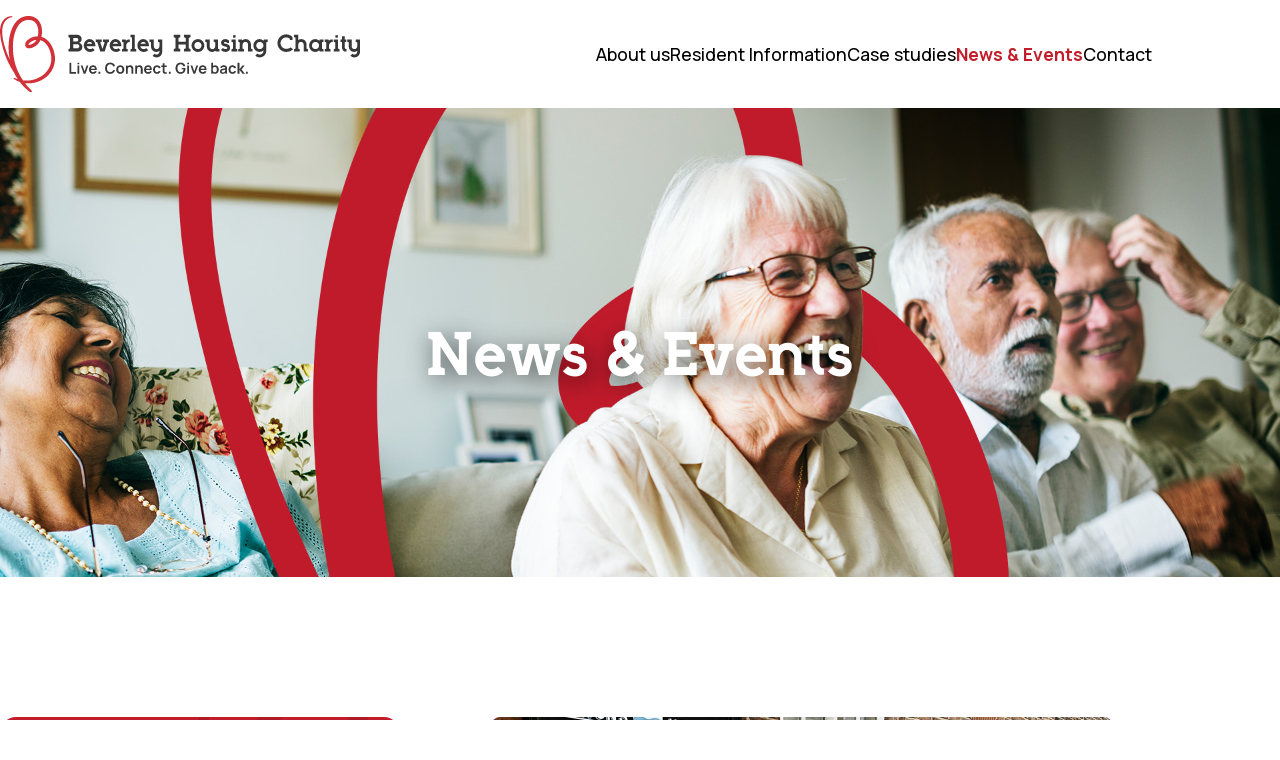

--- FILE ---
content_type: text/html; charset=UTF-8
request_url: https://beverleyhousingcharity.org/news-and-events/p2
body_size: 10443
content:
<!DOCTYPE html>
<html lang="en-gb">
	<head>
		<meta charset="utf-8">
		<meta http-equiv="X-UA-Compatible" content="IE=edge">
		<meta name="viewport" content="width=device-width, initial-scale=1, maximum-scale=5">



		<!-- reset browsers -->
		<link rel="stylesheet" href="/css/reset.css">
		<!-- fonts -->
		<link rel="preconnect" href="https://fonts.googleapis.com">
		<link rel="preconnect" href="https://fonts.gstatic.com" crossorigin>
		<link href="https://fonts.googleapis.com/css2?family=Manrope:wght@300;400;500;700&display=swap" rel="stylesheet">
		<link rel="stylesheet" href="/css/MyFontsWebfontsKit.css">
		<!-- favicon -->
		<link rel="icon" type="image/png" sizes="16x16" href="/images/icons/favicon-16x16.png">
		<link rel="icon" type="image/png" sizes="32x32" href="/images/icons/favicon-32x32.png">
		<link rel="icon" type="image/png" sizes="64x64" href="/images/icons/favicon-64x64.png">



				
		<title>News |  Beverley Housing Charity</title>
		<link rel="stylesheet" href="/css/site-1718613984.cached.css">			</head>
	<body>


<!-- navigation -->
<header>
    <!-- desktop navigation -->
    <div class="desktop_navigation_wrapper max_width">
        <div class="desktop_inner_wrapper">
            <!-- logo -->
            <a class="desktop_logo" href="/"><img src="/images/logos/desktop-logo.svg" alt="Beverley Housing Charity Logo"></a>
            <a class="mobile_logo" href="/"><img src="/images/logos/mobile-logo.svg" alt="Beverley Housing Charity Logo"></a>
            <!-- burger menu btn -->
            <div class="burger_navigation">
                <div class="line transition"></div>
                <div class="line"></div>
                <div class="line transition"></div>
            </div>
            <!-- nav items -->
            <nav aria-label="Primary" class="desktop_nav_items">
                <!-- desktop links -->
                <ul class="desktop_main_links">
                    <li><a class="" href="/about-us">About us</a></li>
                    <li><a class="" href="/resident-information">Resident Information</a></li>
                    <!-- <li><a class="<?php/* if (isset($nav_selection) && $nav_selection == "Properties") { echo 'active'; } */?>" href="/properties">Properties</a></li> -->
                    <li><a class="" href="/case-studies">Case studies</a></li>
                    <li><a class="active" href="/news-and-events">News & Events</a></li>
                    <!-- <li><a class="" href="/contact">Apply</a></li> -->
                    <li><a class="" href="/contact">Contact</a></li>
                </ul>
            </nav>
        </div>
    </div>
    <!-- mobile navigation -->
    <div class="mobile_navigation">
        <nav aria-label="Secondary" class="mobile_items">
            <!-- mobile links -->
            <ul class="mobile_main_links">
                <li class=""><a href="/about-us">About us</a></li>
                <li class=""><a href="/resident-information">Resident Information</a></li>
                <!-- <li class="<?php/* if (isset($nav_selection) && $nav_selection == "Properties") { echo 'active'; } */?>"><a href="/properties">Properties</a></li> -->
                <li><a class="" href="/case-studies">Case studies</a></li>
                <li class="active"><a href="/news-and-events">News & Events</a></li>
                <!-- <li><a class="" href="/contact">Apply</a></li> -->
                <li class=""><a href="/contact">Contact</a></li>
            </ul>
        </nav>
    </div>
</header>


<!-- hero -->
<div class="hero news_events_hero">
    <h1 class="contact_hero_title">News & Events</h1>
</div>



<!-- page wrapper -->
<div class="page_wrapper max_width news_page_wrapper">
	<!-- sidenav -->
	<!-- sidenav -->
<div class="sidenav">
	<h3 class="page_title news_title">News & Events</h3>
	<div class="section_links">
		<ul>
			<li class="page_li sidenav_active"><a href="/news-and-events">News</a></li>
			<li class="page_li "><a href="/events">Events</a></li>
		</ul>
	</div>
</div>
<!-- mobile nav -->
<div class="mobile_sidenav">
	<div class="header">
		<p class="page_title">News & Events</p>
		<div class="select_section">
			<p>News</p>
			<img class="dropdown_arrow" src="/images/icons/drop_down.svg" alt="Drop down arrow">
		</div>
	</div>
	<div class="mobile_dropdown">
		<ul>
			<li class="sidenav_active"><a href="/news-and-events">News</a></li>
			<li class=""><a href="/events">Events</a></li>
		</ul>
	</div>
</div>	<!-- news listing -->
	<!-- page content -->
<div class="page_content">
	<div class="news_events_listing_wrapper">
		<!-- loop through news listing -->
					<!-- card -->
			<div class="news_events_card">
				<!-- image -->
				<div class="news_events_card_image">
											<a href="/news-article/2024-02-09/joiner-goes-the-extra-mile-for-beverley-housing-charity"><img src="/uploads/13bb11b8-8826-e885-2dc1-c751a5dce8ec.jpg" alt=""></a>
									</div>
				<!-- content -->
				<div class="news_events_card_content">
					<!-- title -->
					<h3 class="news_events_card_title">Joiner goes the extra mile for Beverley Housing Charity</h3>
					<!-- text -->
					
					<p class="news_events_card_text">Aaron Wilson, a former apprentice turned fully qualified joiner at Hobson &amp; Porter, is being recognised for his exceptional work and…</p>
					<!-- btn -->
					<a href="/news-article/2024-02-09/joiner-goes-the-extra-mile-for-beverley-housing-charity"><button class="btn" type="button">Read more</button></a>
				</div>
			</div>
					<!-- card -->
			<div class="news_events_card">
				<!-- image -->
				<div class="news_events_card_image">
											<a href="/news-article/2024-01-22/celebrating-fifteen-years-of-progress-a-landmark-day-for-east-riding-community-hospital"><img src="/uploads/67dd3688-9243-ec9b-288d-d589ae8d6c83.png" alt=""></a>
									</div>
				<!-- content -->
				<div class="news_events_card_content">
					<!-- title -->
					<h3 class="news_events_card_title">Celebrating Fifteen Years of Progress: A Landmark Day for East Riding Community Hospital</h3>
					<!-- text -->
					
					<p class="news_events_card_text">Captured in a photograph from 20 January 2009, Karen Knapton, then Chair of the NHS East Riding of Yorkshire, and Councillor Eric Bielby,…</p>
					<!-- btn -->
					<a href="/news-article/2024-01-22/celebrating-fifteen-years-of-progress-a-landmark-day-for-east-riding-community-hospital"><button class="btn" type="button">Read more</button></a>
				</div>
			</div>
					<!-- card -->
			<div class="news_events_card">
				<!-- image -->
				<div class="news_events_card_image">
											<a href="/news-article/2023-11-23/annual-inspections-take-a-holistic-view"><img src="/uploads/5bb36157-7ff5-9f62-3656-eb9c932d217d.jpg" alt=""></a>
									</div>
				<!-- content -->
				<div class="news_events_card_content">
					<!-- title -->
					<h3 class="news_events_card_title">Annual Inspections Take a Holistic View</h3>
					<!-- text -->
					
					<p class="news_events_card_text">Beverley Housing Charity approached its annual property inspections in 2023 with a different perspective. The yearly review, conducted…</p>
					<!-- btn -->
					<a href="/news-article/2023-11-23/annual-inspections-take-a-holistic-view"><button class="btn" type="button">Read more</button></a>
				</div>
			</div>
					<!-- card -->
			<div class="news_events_card">
				<!-- image -->
				<div class="news_events_card_image">
											<a href="/news-article/2023-11-06/help-us-to-decorate-our-christmas-tree-at-beverley-minster"><img src="/uploads/11549243-6f5d-1fd4-6633-dbd30c2f6ba3.png" alt=""></a>
									</div>
				<!-- content -->
				<div class="news_events_card_content">
					<!-- title -->
					<h3 class="news_events_card_title">Help us to Decorate our Christmas Tree at Beverley Minster</h3>
					<!-- text -->
					
					<p class="news_events_card_text"></p>
					<!-- btn -->
					<a href="/news-article/2023-11-06/help-us-to-decorate-our-christmas-tree-at-beverley-minster"><button class="btn" type="button">Read more</button></a>
				</div>
			</div>
			</div>
	<!-- pager -->
		<div class="pager-wrapper">
		<ol class="pager">
			<li class="previous"><a href="/news-and-events" title="Previous page"><</a></li>
			<li class="page-no"><a href="/news-and-events" title="Page 1">1</a></li><li class="page-no"><span>2</span></li><li class="page-no"><a href="/news-and-events/p3" title="Page 3">3</a></li><li class="ellipses"><span>…</span></li><li class="last"><a href="/news-and-events/p6" title="Page 6">6</a></li>			<li class="next"><a href="/news-and-events/p3" title="Next page">></a></li>
		</ol>
	</div>
	</div></div>



<div class="footer">
    <div class="footer_wrapper max_width">
        <!-- logo -->
        <div class="logo">
            <a href="/"><img src="/images/logos/white-logo.svg" alt="logo"></a>
        </div>
        <!-- sitemap -->
        <div class="sitemap">
            <h3>Sitemap</h3>
            <ul>
                <li><a href="/">Home</a></li>
                <li><a href="/about-us">About us</a></li>
                <li><a href="/resident-information">Resident Information</a></li>
                <li><a href="/news-and-events">News & Events</a></li>
                <li><a href="/contact">Contact</a></li>
            </ul>
        </div>
        <!-- get in touch -->
        <div class="footer_contact">
            <h3>Get in touch</h3>
            <p><span>Email:</span><br><a href="mailto:KerryConner@beverleyhousingcharity.org">KerryConner@beverleyhousingcharity.org</a></p>
            <p><span>Tel:</span><br><a href="tel:01482881052">01482 881052</a></p>
            <p><span>Address:</span><br>Morton House,<br>Morton Lane,<br>Beverley,<br>HU17 9DD</p>
        </div>
        <!-- charity number -->
        <div class="charity_number">
            <p><span>Registered Charity Number:</span><br>#223907</p>
            <p>Website by <a target="_blank" href="https://umbercreative.co.uk/">Umber Creative</a></p>
        </div>
    </div>
</div>



		</div>
		<script src="//cdnjs.cloudflare.com/ajax/libs/jquery/2.2.4/jquery.min.js" integrity="sha512-DUC8yqWf7ez3JD1jszxCWSVB0DMP78eOyBpMa5aJki1bIRARykviOuImIczkxlj1KhVSyS16w2FSQetkD4UU2w==" crossorigin="anonymous">
			</script>
			
			<script src="/js/site-1683205426.cached.js">
			</script>
			
			<script src="/js/page-1683205426.cached.js">
			</script>
			
				</body>
</html>

--- FILE ---
content_type: text/css
request_url: https://beverleyhousingcharity.org/css/MyFontsWebfontsKit.css
body_size: 1148
content:
/**
 * @license
 * MyFonts Webfont Build ID 4376791, 2022-02-22T05:51:33-0500
 * 
 * The fonts listed in this notice are subject to the End User License
 * Agreement(s) entered into by the website owner. All other parties are 
 * explicitly restricted from using the Licensed Webfonts(s).
 * 
 * You may obtain a valid license at the URLs below.
 * 
 * Webfont: FullSlab-LC90Bold by World Of The Fonts
 * URL: https://www.myfonts.com/fonts/world-of-the-fonts/full-slab-inactive/lc-90-bold/
 * Copyright: Copyright (c) 2016 by BULENT YUKSEL. All rights reserved.
 * 
 * 
 * 
 * © 2022 MyFonts Inc
*/

@font-face {
  font-family: "FullSlab-LC70Medium";
  src: url('/webFonts/FullSlabLC70Medium/font.woff2') format('woff2'), url('/webFonts/FullSlabLC70Medium/font.woff') format('woff');
}

@font-face {
  font-family: "FullSlab-LC50Book";
  src: url('/webFonts/FullSlabLC50Book/font.woff2') format('woff2'), url('/webFonts/FullSlabLC50Book/font.woff') format('woff');
}

@font-face {
  font-family: "FullSlab-LC90Bold";
  src: url('/webFonts/FullSlabLC90Bold/font.woff2') format('woff2'), url('/webFonts/FullSlabLC90Bold/font.woff') format('woff');
}

--- FILE ---
content_type: text/css
request_url: https://beverleyhousingcharity.org/css/site-1718613984.cached.css
body_size: 36124
content:
* {
  font-family: "Manrope", sans-serif;
}

body.active {
  overflow: hidden;
}

header {
  position: fixed;
  top: 0;
  width: 100%;
  z-index: 1;
  background-color: #ffffff;
  transition: 0.3s;
}
header.scroll {
  transform: translateY(-100%);
}
header .desktop_navigation_wrapper {
  padding: 1rem 0;
}
header .desktop_navigation_wrapper .desktop_inner_wrapper {
  display: flex;
  justify-content: space-between;
  flex-wrap: wrap;
  align-items: center;
}
header .desktop_navigation_wrapper .desktop_inner_wrapper .burger_navigation {
  position: relative;
}
header .desktop_navigation_wrapper .desktop_inner_wrapper .burger_navigation:hover {
  cursor: pointer;
}
header .desktop_navigation_wrapper .desktop_inner_wrapper .burger_navigation .line {
  margin-top: 5px;
  width: 30px;
  height: 3px;
  background-color: #000000;
  border-radius: 5px;
}
header .desktop_navigation_wrapper .desktop_inner_wrapper .burger_navigation .transition {
  transition: 0.3s;
}
header .desktop_navigation_wrapper .desktop_inner_wrapper .burger_navigation.open_menu .line:nth-child(1) {
  transform: rotate(135deg) translate(6px, -5.5px);
  -webkit-transform: rotate(135deg) translate(6px, -5.5px);
  -moz-transform: rotate(135deg) translate(6px, -5.5px);
  -o-transform: rotate(135deg) translate(6px, -5.5px);
}
header .desktop_navigation_wrapper .desktop_inner_wrapper .burger_navigation.open_menu .line:nth-child(2) {
  opacity: 0;
}
header .desktop_navigation_wrapper .desktop_inner_wrapper .burger_navigation.open_menu .line:nth-child(3) {
  transform: rotate(-135deg) translate(6px, 5.5px);
  -webkit-transform: rotate(-135deg) translate(6px, 5.5px);
  -moz-transform: rotate(-135deg) translate(6px, 5.5px);
  -o-transform: rotate(-135deg) translate(6px, 5.5px);
}
header .desktop_navigation_wrapper .desktop_inner_wrapper .desktop_logo {
  display: none;
  width: 360px;
}
header .desktop_navigation_wrapper .desktop_inner_wrapper .mobile_logo {
  width: 100px;
}
header .desktop_navigation_wrapper .desktop_inner_wrapper .desktop_nav_items {
  font-family: Fullslab;
  font-weight: 500;
  display: none;
}
header .desktop_navigation_wrapper .desktop_inner_wrapper .desktop_nav_items .desktop_main_links {
  display: flex;
  list-style: none;
  gap: 30px;
}
header .desktop_navigation_wrapper .desktop_inner_wrapper .desktop_nav_items .desktop_main_links a {
  color: #000000;
  text-decoration: none;
  transition: 0.1s;
}
header .desktop_navigation_wrapper .desktop_inner_wrapper .desktop_nav_items .desktop_main_links a:hover {
  color: #C11D2A;
}
header .desktop_navigation_wrapper .desktop_inner_wrapper .desktop_nav_items .desktop_main_links a.active {
  color: #C11D2A;
  font-weight: 700;
}
header .mobile_navigation {
  background: #C11D2A url("/images/icons/dark_b.svg") no-repeat center top/cover;
  background-size: 130%;
  transition: 0.4s ease-in-out;
  height: 0;
  overflow: hidden;
  z-index: 200;
}
header .mobile_navigation.show {
  height: 100vh;
  overflow: scroll;
}
header .mobile_navigation .mobile_main_links {
  padding-left: 0;
  list-style: none;
  font-family: Fullslab;
  font-weight: 500;
  color: #ffffff;
  text-align: center;
  margin-top: 0;
}
header .mobile_navigation .mobile_main_links li {
  border-top: 1px solid #ffffff6b;
}
header .mobile_navigation .mobile_main_links li:last-child {
  border-bottom: 1px solid #ffffff6b;
}
header .mobile_navigation .mobile_main_links li.active {
  background: #9A1821;
  font-weight: 700;
}
header .mobile_navigation .mobile_main_links li a {
  padding: 1.5rem 0;
  display: block;
  color: #ffffff;
  text-decoration: none;
  padding: 1.5rem 3rem;
}

@media (min-width: 550px) {
  header .desktop_navigation_wrapper .desktop_inner_wrapper .desktop_logo {
    display: block;
  }
  header .desktop_navigation_wrapper .desktop_inner_wrapper .mobile_logo {
    display: none;
  }
}
@media (min-width: 1250px) {
  header .desktop_navigation_wrapper .desktop_inner_wrapper .burger_navigation {
    display: none;
  }
  header .desktop_navigation_wrapper .desktop_inner_wrapper .desktop_nav_items {
    display: block;
  }
}
.footer {
  background: #C11D2A url("/images/icons/dark_b.svg") no-repeat center/cover;
  background-size: 130%;
  color: #ffffff;
}
.footer .footer_wrapper {
  padding: clamp(4.4rem, calc(2.89rem + 8.05vw), 8.73rem) 0 clamp(4.4rem, calc(2.89rem + 8.05vw), 8.73rem) 0;
  display: grid;
  gap: clamp(2.25rem, calc(1.45rem + 4.02vw), 4.31rem);
}
.footer .footer_wrapper .logo {
  width: 200px;
}
.footer .footer_wrapper .sitemap ul {
  list-style: none;
  padding-left: 0;
  margin-top: clamp(0.75rem, calc(0.48rem + 1.34vw), 1.44rem);
}
.footer .footer_wrapper .sitemap ul li {
  margin-top: 0.5rem;
}
.footer .footer_wrapper .sitemap ul li a {
  text-decoration: none;
  color: #ffffff;
}
.footer .footer_wrapper .footer_contact span {
  font-weight: 700;
}
.footer .footer_wrapper .footer_contact a {
  color: #ffffff;
  word-break: break-all;
}
.footer .footer_wrapper .charity_number span {
  font-weight: 700;
}
.footer .footer_wrapper .charity_number a {
  color: #ffffff;
}

@media (min-width: 768px) {
  .footer {
    background-size: 100%;
  }
  .footer .footer_wrapper {
    grid-template-columns: repeat(2, 1fr);
  }
}
@media (min-width: 1200px) {
  .footer {
    background: #C11D2A url("/images/icons/dark_b.svg") no-repeat 110% 15%/cover;
    background-size: 40%;
  }
  .footer .footer_wrapper {
    display: flex;
    justify-content: space-between;
  }
  .footer .footer_wrapper .sitemap {
    margin-top: 0;
  }
  .footer .footer_wrapper .sitemap ul li {
    margin-top: 1rem;
  }
  .footer .footer_wrapper .sitemap ul li a {
    position: relative;
    top: 0;
    transition: 0.3s;
    padding: 0.5rem 0 0.5rem 0;
  }
  .footer .footer_wrapper .sitemap ul li a:hover {
    top: -3px;
  }
  .footer .footer_wrapper .footer_contact {
    margin-top: 0;
  }
  .footer .footer_wrapper .charity_number {
    padding-top: 34px;
  }
  .footer .footer_wrapper .charity_number a {
    color: #ffffff;
  }
}
.sidenav {
  display: none;
  background: #C11D2A url("/images/icons/dark_b.svg") no-repeat 120% -30px/60%;
  border-radius: 1rem;
  align-self: flex-start;
}
.sidenav.scroll_stick {
  position: sticky;
  top: 140px;
}
.sidenav a {
  text-decoration: none;
}
.sidenav .page_title {
  color: #ffffff;
  padding: 2rem 0 1.4rem 2rem;
  border-radius: 1rem 1rem 0 0;
}
.sidenav .page_title:hover {
  background: #AE1A25;
}
.sidenav .page_title.news_title {
  pointer-events: none;
}
.sidenav .section_links ul {
  margin: 0;
  list-style: none;
  padding-left: 0;
}
.sidenav .section_links ul .page_li {
  border-top: 1px solid #ffffff80;
  transition: 0.1s;
}
.sidenav .section_links ul .page_li:hover {
  background: #AE1A25;
}
.sidenav .section_links ul .page_li:last-child {
  border-left: 2px solid #C11D2A;
  border-right: 2px solid #C11D2A;
  border-bottom: 2px solid #C11D2A;
  border-bottom-left-radius: 1rem;
  border-bottom-right-radius: 1rem;
}
.sidenav .section_links ul .page_li a {
  display: block;
  text-decoration: none;
  color: #ffffff;
  padding: 1.5rem 0rem 1.5rem 4rem;
}
.sidenav .section_links ul .page_li.sidenav_active {
  background: #ffffff;
}
.sidenav .section_links ul .page_li.sidenav_active a {
  color: #C11D2A;
  font-weight: 700;
}
.sidenav .section_links ul .section_li {
  border-top: 1px solid #ffffff80;
  cursor: pointer;
}
.sidenav .section_links ul .section_li a {
  text-decoration: none;
  color: #ffffff;
}
.sidenav .section_links ul .section_li.sidenav_active .section_li_dropdown {
  display: block;
}
.sidenav .section_links ul .section_li.sidenav_active .dropdown_title .section_arrow {
  transform: rotate(180deg);
}
.sidenav .section_links ul .section_li.sidenav_active .dropdown_title .section_arrow.rotate_arrow {
  transform: rotate(0deg);
}
.sidenav .section_links ul .section_li .dropdown_title {
  padding: 1.5rem 0 1.5rem 4rem;
  display: flex;
  align-items: center;
  gap: 1rem;
}
.sidenav .section_links ul .section_li .dropdown_title .section_arrow {
  transition: 0.4s;
  width: 1rem;
}
.sidenav .section_links ul .section_li .dropdown_title .section_arrow.rotate_arrow {
  transform: rotate(180deg);
}
.sidenav .section_links ul .section_li .section_li_dropdown {
  padding: 0 0 1rem 0;
  display: none;
}
.sidenav .section_links ul .section_li .section_li_dropdown li {
  border-top: 0;
}
.sidenav .section_links ul .section_li .section_li_dropdown li:first-child a {
  padding-top: 0;
  margin-top: -0.4rem;
}
.sidenav .section_links ul .section_li .section_li_dropdown li a {
  display: block;
  padding: 0.5rem 0 0.5rem 6rem;
  transition: 0.2s ease-in-out;
}
.sidenav .section_links ul .section_li .section_li_dropdown li a:hover {
  transform: translateY(-3px);
}
.sidenav .section_links ul .section_li .section_li_dropdown li.sidenav_active a {
  display: block;
  font-weight: 700;
  text-decoration: underline;
  pointer-events: none;
}

.mobile_sidenav {
  padding: 3rem 0 2rem 0;
}
.mobile_sidenav.scroll_stick {
  position: sticky;
  top: 60px;
  background: #fff;
}
.mobile_sidenav .header {
  display: grid;
  grid-template-columns: repeat(2, 1fr);
  align-items: stretch;
}
.mobile_sidenav .header a {
  text-decoration: none;
  align-items: stretch;
  display: grid;
}
.mobile_sidenav .header .page_title {
  font-family: FullSlab-LC90Bold;
  font-size: 1.2rem;
  line-height: 1.3;
  padding: 1.5rem 1rem;
  display: grid;
  align-items: center;
  text-align: center;
  background: #C11D2A;
  margin: 0;
  color: #ffffff;
  border-top-left-radius: 0.5rem;
  border-bottom-left-radius: 0.5rem;
  transition: 0.4s ease-in-out;
}
.mobile_sidenav .header .page_title.nav_border_bottom {
  border-bottom-left-radius: 0;
  border-bottom-right-radius: 0;
}
.mobile_sidenav .header .select_section {
  border-top-right-radius: 0.5rem;
  border-bottom-right-radius: 0.5rem;
  gap: 1rem;
  align-items: center;
  padding: 1.5rem 1rem;
  background: #9A1722;
  display: flex;
  justify-content: center;
  transition: 0.4s ease-in-out;
}
.mobile_sidenav .header .select_section.nav_border_bottom {
  border-bottom-left-radius: 0;
  border-bottom-right-radius: 0;
}
.mobile_sidenav .header .select_section:hover {
  cursor: pointer;
}
.mobile_sidenav .header .select_section .dropdown_arrow {
  transition: 0.4s;
  width: 1rem;
}
.mobile_sidenav .header .select_section .dropdown_arrow.rotate_arrow {
  transform: rotate(180deg);
}
.mobile_sidenav .header .select_section p {
  color: #ffffff;
  margin: 0;
  text-align: center;
  line-height: 1.4;
}
.mobile_sidenav .mobile_dropdown {
  background: #C11D2A url("/images/icons/dark_b.svg") no-repeat center/350px;
  border-bottom-left-radius: 0.5rem;
  border-bottom-right-radius: 0.5rem;
  display: none;
}
.mobile_sidenav .mobile_dropdown ul {
  margin: 0;
  padding-left: 0;
  list-style: none;
}
.mobile_sidenav .mobile_dropdown ul li {
  border-top: 1px solid #ffffff80;
  text-align: center;
}
.mobile_sidenav .mobile_dropdown ul li a {
  text-decoration: none;
  color: #ffffff;
  padding: 1.5rem 0;
  display: block;
}
.mobile_sidenav .mobile_dropdown ul li:last-child {
  border-left: 2px solid #C11D2A;
  border-right: 2px solid #C11D2A;
  border-bottom: 2px solid #C11D2A;
  border-bottom-left-radius: 0.5rem;
  border-bottom-right-radius: 0.5rem;
}
.mobile_sidenav .mobile_dropdown ul li.sidenav_active {
  background: #ffffff;
}
.mobile_sidenav .mobile_dropdown ul li.sidenav_active a {
  color: #C11D2A;
  font-weight: 700;
}
.mobile_sidenav .mobile_dropdown ul .section_li {
  cursor: pointer;
}
.mobile_sidenav .mobile_dropdown ul .section_li.sidenav_active {
  background: transparent;
}
.mobile_sidenav .mobile_dropdown ul .section_li.sidenav_active a {
  color: #ffffff;
  font-weight: 400;
}
.mobile_sidenav .mobile_dropdown ul .section_li.sidenav_active .dropdown_title .section_arrow {
  transform: rotate(180deg);
}
.mobile_sidenav .mobile_dropdown ul .section_li.sidenav_active .dropdown_title .section_arrow.rotate_arrow {
  transform: rotate(0deg);
}
.mobile_sidenav .mobile_dropdown ul .section_li.sidenav_active .section_li_dropdown {
  display: block;
}
.mobile_sidenav .mobile_dropdown ul .section_li .dropdown_title {
  display: flex;
  gap: 1rem;
  justify-content: center;
  padding: 1.5rem 0;
}
.mobile_sidenav .mobile_dropdown ul .section_li .dropdown_title .section_arrow {
  transition: 0.4s;
  width: 1rem;
}
.mobile_sidenav .mobile_dropdown ul .section_li .dropdown_title .section_arrow.rotate_arrow {
  transform: rotate(180deg);
}
.mobile_sidenav .mobile_dropdown ul .section_li .section_li_dropdown {
  display: none;
  padding: 0 0 1rem 0;
}
.mobile_sidenav .mobile_dropdown ul .section_li .section_li_dropdown li {
  border-top: 0;
}
.mobile_sidenav .mobile_dropdown ul .section_li .section_li_dropdown li a {
  padding: 0.5rem 0;
  display: block;
}
.mobile_sidenav .mobile_dropdown ul .section_li .section_li_dropdown li.sidenav_active {
  background: transparent;
}
.mobile_sidenav .mobile_dropdown ul .section_li .section_li_dropdown li.sidenav_active a {
  font-weight: 700;
  text-decoration: underline;
}
.mobile_sidenav .mobile_dropdown ul .section_li .section_li_dropdown li:last-child {
  border: 0;
}

@media (min-width: 1000px) {
  .page_wrapper {
    padding: clamp(4.4rem, calc(2.89rem + 8.05vw), 8.73rem) 0 clamp(1.50rem, calc(0.96rem + 2.68vw), 2.88rem) 0;
    grid-template-columns: 400px 1fr;
    gap: clamp(3.00rem, calc(1.93rem + 5.37vw), 5.75rem);
  }
  .page_wrapper .sidenav {
    display: block;
  }
  .page_wrapper .mobile_sidenav {
    display: none;
  }
}
body {
  font-size: clamp(1.00rem, calc(0.92rem + 0.42vw), 1.1rem);
}

h1 {
  font-family: FullSlab-LC90Bold;
  font-size: clamp(2.49rem, calc(2.05rem + 2.21vw), 3.82rem);
  line-height: 1.1;
  letter-spacing: -1px;
}
@media (min-width: 768px) {
  h1 {
    letter-spacing: 0;
  }
}

h2 {
  font-family: FullSlab-LC90Bold;
  font-weight: 700;
  font-size: clamp(1.73rem, calc(1.49rem + 1.19vw), 2.44rem);
  line-height: 1.1;
  letter-spacing: -1px;
}
@media (min-width: 768px) {
  h2 {
    letter-spacing: 0;
  }
}

h3 {
  font-family: FullSlab-LC90Bold;
  font-weight: 700;
  font-size: clamp(1.44rem, calc(1.27rem + 0.86vw), 1.95rem);
  line-height: 1.1;
  letter-spacing: -1px;
}
@media (min-width: 768px) {
  h3 {
    letter-spacing: 0;
  }
}

h4 {
  font-family: FullSlab-LC90Bold;
  font-weight: 700;
  font-size: clamp(1.20rem, calc(1.08rem + 0.60vw), 1.56rem);
  line-height: 1.1;
  letter-spacing: -1px;
}
@media (min-width: 768px) {
  h4 {
    letter-spacing: 0;
  }
}

p {
  margin-top: clamp(0.75rem, calc(0.48rem + 1.34vw), 1.44rem);
}

.bold {
  font-weight: 700;
}

.max_width {
  width: min(90%, 1280px);
  margin-inline: auto;
}

.hidden {
  display: none !important;
}

.btn {
  margin-top: clamp(0.75rem, calc(0.48rem + 1.34vw), 1.44rem);
  color: #ffffff;
  background: #C11D2A;
  font-weight: 700;
  cursor: pointer;
  padding: clamp(0.56rem, calc(0.37rem + 0.98vw), 1.06rem) clamp(1.13rem, calc(0.71rem + 2.07vw), 2.19rem);
  transition: 0.2s;
  border: 3px solid transparent;
  border-radius: 0.5rem;
}
@media (min-width: 768px) {
  .btn:hover {
    background: #AE1A25;
  }
}

.hero {
  margin-top: 97px;
  height: clamp(15.00rem, calc(10.00rem + 25.00vw), 30.00rem);
  display: grid;
  place-content: center;
  background-position: center 25%;
  background-repeat: no-repeat;
  background-size: cover;
}
.hero h1 {
  padding-top: 50px;
  color: #ffffff;
  font-family: FullSlab-LC90Bold;
  font-weight: 700;
  text-shadow: 2px 6px 25px #00000096;
  text-align: center;
}

.become_a_resident {
  padding: clamp(4.4rem, calc(2.89rem + 8.05vw), 8.73rem) 0 clamp(4.4rem, calc(2.89rem + 8.05vw), 8.73rem) 0;
  display: grid;
  place-content: center;
}
.become_a_resident h2 {
  color: #ffffff;
  text-shadow: 2px 6px 25px #00000096;
  text-align: center;
}
.become_a_resident a {
  text-align: center;
}

.error_page {
  padding: 200px 0px 100px 0px;
}
.error_page h1 {
  color: #C11D2A;
}

.pager-wrapper {
  margin-top: clamp(3.00rem, calc(1.93rem + 5.37vw), 5.75rem);
}
.pager-wrapper .pager {
  list-style: none;
  margin: 0;
  display: flex;
  align-items: center;
  justify-content: center;
  padding-left: 0;
}
.pager-wrapper .pager a {
  text-decoration: none;
  padding: 0.8rem 1.4rem;
  color: #C11D2A;
  border-radius: 0.5rem;
  transition: 0.2s;
}
.pager-wrapper .pager .next, .pager-wrapper .pager .previous {
  font-size: 1.5rem;
}
.pager-wrapper .pager .next a, .pager-wrapper .pager .previous a {
  border: none;
  padding: 0.5rem 1.2rem;
}
@media (min-width: 768px) {
  .pager-wrapper .pager .next a:hover, .pager-wrapper .pager .previous a:hover {
    background: #f0f0f0;
  }
}
.pager-wrapper .pager .page-no span {
  background: #C11D2A;
  color: #ffffff;
  padding: 0.8rem 1.4rem;
  border-radius: 0.5rem;
}
@media (min-width: 768px) {
  .pager-wrapper .pager .page-no a:hover {
    background: #f0f0f0;
  }
}

.login {
  padding: clamp(9.38rem, calc(7.82rem + 6.63vw), 13.13rem) 0 clamp(4.4rem, calc(2.89rem + 8.05vw), 8.73rem) 0;
  display: grid;
  justify-content: center;
}
.login .login-form-wrapper h1 {
  color: #C11D2A;
  padding-bottom: clamp(1.50rem, calc(0.96rem + 2.68vw), 2.88rem);
}
.login .login-form-wrapper form input {
  width: 100%;
  padding: 1rem 1.5rem;
  border: 1px solid #C11D2A;
  border-radius: 0.5rem;
  margin-top: 0.5rem;
}
.login .login-form-wrapper form label {
  margin-bottom: 0.5rem;
}
.login .login-form-wrapper form .form-group {
  margin-bottom: 2rem;
}
.login .login-form-wrapper form .password a {
  color: #C11D2A;
}
.login .login-form-wrapper form .login_offset input {
  width: 1.5rem;
}

.homepage .home_hero {
  background: url("/images/home/couch-hero.jpg") no-repeat 60% 50%/cover;
  display: grid;
  height: 100vh;
  height: 100svh;
}
.homepage .home_hero .home_hero_text {
  padding: 0 2rem;
  text-align: center;
  color: #ffffff;
  align-self: flex-end;
  justify-self: center;
  padding-bottom: clamp(4.4rem, calc(2.89rem + 8.05vw), 8.73rem);
}
.homepage .home_hero .home_hero_text h1 {
  font-family: FullSlab-LC90Bold;
  font-size: clamp(2.07rem, calc(1.75rem + 1.63vw), 3.05rem);
  text-shadow: 2px 6px 25px rgba(0, 0, 0, 0.5);
  max-width: 860px;
}
.homepage .home_hero .home_hero_text p {
  text-shadow: 2px 6px 25px #00000096;
  margin-top: 0;
  font-weight: 500;
}
@media (min-width: 900px) {
  .homepage .home_hero {
    background: url("/images/home/couch-hero.jpg") no-repeat 50% 70%/cover;
    height: 80vh;
    height: 80svh;
  }
  .homepage .home_hero .home_hero_text p {
    font-size: 1.7rem;
  }
}
.homepage .who_we_are {
  background: #C11D2A url("/images/icons/dark_b.svg") no-repeat center/cover;
  background-size: 130%;
  padding: clamp(4.4rem, calc(2.89rem + 8.05vw), 8.73rem) 0 clamp(4.4rem, calc(2.89rem + 8.05vw), 8.73rem) 0;
}
.homepage .who_we_are .who_we_are_content img {
  margin-inline: auto;
  margin-bottom: 50px;
  width: 250px;
}
.homepage .who_we_are .who_we_are_content .who_we_are_text {
  color: #ffffff;
}
.homepage .who_we_are .who_we_are_content .who_we_are_text .btn {
  color: #C11D2A;
  background: #ffffff;
}
@media (min-width: 950px) {
  .homepage .who_we_are {
    background: #C11D2A url("/images/icons/dark_b.svg") no-repeat 15% 20%/cover;
    background-size: 40%;
  }
  .homepage .who_we_are .who_we_are_content {
    display: flex;
    justify-content: space-between;
    align-items: center;
  }
  .homepage .who_we_are .who_we_are_content img {
    margin: 0;
    width: 350px;
  }
  .homepage .who_we_are .who_we_are_content .who_we_are_text {
    flex-basis: 50%;
  }
}
.homepage .affordable_housing .affordable_wrapper .affordable_text {
  padding: clamp(4.4rem, calc(2.89rem + 8.05vw), 8.73rem) 0 clamp(2.25rem, calc(1.45rem + 4.02vw), 4.31rem) 0;
}
.homepage .affordable_housing .affordable_wrapper .affordable_text h2 {
  color: #C11D2A;
}
.homepage .affordable_housing .affordable_wrapper .affordable_image {
  background: url("/images/home/minster.jpg") no-repeat center/cover;
  height: clamp(15.63rem, calc(4.46rem + 47.62vw), 31.25rem);
}
@media (min-width: 900px) {
  .homepage .affordable_housing .affordable_wrapper {
    display: grid;
    grid-template-columns: 1fr 1fr;
  }
  .homepage .affordable_housing .affordable_wrapper .affordable_text {
    padding: clamp(4.4rem, calc(2.89rem + 8.05vw), 8.73rem) 0 clamp(4.4rem, calc(2.89rem + 8.05vw), 8.73rem) 0;
    width: min(80%, 700px);
    margin: 0 auto;
    order: 2;
  }
  .homepage .affordable_housing .affordable_wrapper .affordable_text .btn {
    margin-bottom: 0;
  }
  .homepage .affordable_housing .affordable_wrapper .affordable_image {
    height: auto;
  }
}
.homepage .apply {
  background: #f8f8f8;
}
.homepage .apply .wrapper {
  display: grid;
}
.homepage .apply .wrapper .text {
  padding: clamp(4.4rem, calc(2.89rem + 8.05vw), 8.73rem) 0 clamp(2.25rem, calc(1.45rem + 4.02vw), 4.31rem) 0;
}
.homepage .apply .wrapper .text h2 {
  color: #C11D2A;
}
.homepage .apply .wrapper .text a {
  color: #C11D2A;
  font-weight: 700;
}
.homepage .apply .wrapper .image {
  background: url("/images/home/houses.jpg") no-repeat center 30%/cover;
  height: clamp(15.63rem, calc(4.46rem + 47.62vw), 31.25rem);
}
@media (min-width: 900px) {
  .homepage .apply .wrapper {
    grid-template-columns: repeat(2, 1fr);
  }
  .homepage .apply .wrapper .text {
    padding: clamp(4.4rem, calc(2.89rem + 8.05vw), 8.73rem) 0 clamp(4.4rem, calc(2.89rem + 8.05vw), 8.73rem) 0;
    width: min(80%, 700px);
    margin: 0 auto;
  }
  .homepage .apply .wrapper .image {
    height: auto;
  }
}
.homepage .home_news_events .news_events_wrapper {
  padding: clamp(4.4rem, calc(2.89rem + 8.05vw), 8.73rem) 0 clamp(4.4rem, calc(2.89rem + 8.05vw), 8.73rem) 0;
}
.homepage .home_news_events .news_events_wrapper .news_events_title {
  text-align: center;
  padding: 0 0 3rem 0;
}
.homepage .home_news_events .news_events_wrapper .news_events_title h2 {
  margin-bottom: -1rem;
  color: #C11D2A;
}
.homepage .home_news_events .news_events_wrapper .news_events_title a {
  color: #000000;
  font-weight: 700;
  transition: 0.1s;
}
.homepage .home_news_events .news_events_wrapper .news_events_title a:hover {
  color: #C11D2A;
}
.homepage .home_news_events .news_events_wrapper .listing_wrapper {
  display: grid;
  align-items: flex-start;
  gap: 50px;
}
@media (min-width: 600px) {
  .homepage .home_news_events .news_events_wrapper .listing_wrapper {
    grid-template-columns: repeat(2, 1fr);
  }
}
@media (min-width: 1100px) {
  .homepage .home_news_events .news_events_wrapper .listing_wrapper {
    grid-template-columns: repeat(3, 1fr);
  }
}
.homepage .home_news_events .news_events_wrapper .listing_wrapper .card {
  display: grid;
  gap: 1rem;
}
.homepage .home_news_events .news_events_wrapper .listing_wrapper .card .card_image img {
  border-radius: 0.5rem;
  aspect-ratio: 16/10;
  object-fit: cover;
  object-position: center;
}
.homepage .home_news_events .news_events_wrapper .listing_wrapper .card .card_content .card_title {
  color: #C11D2A;
}
.homepage .home_news_events .news_events_wrapper .listing_wrapper .card .card_content .card_text {
  margin-top: 0;
}
.homepage .resident_information {
  background: #F5F5F5 url("/images/icons/red_bg.svg") no-repeat center/cover;
  background-size: 130%;
}
.homepage .resident_information .resident_wrapper {
  padding: clamp(4.4rem, calc(2.89rem + 8.05vw), 8.73rem) 0 clamp(4.4rem, calc(2.89rem + 8.05vw), 8.73rem) 0;
}
.homepage .resident_information .resident_wrapper h2 {
  text-align: center;
  color: #C11D2A;
  margin-bottom: 30px;
}
.homepage .resident_information .resident_wrapper .resident_icons {
  display: grid;
  grid-template-columns: repeat(2, 1fr);
  gap: clamp(1.50rem, calc(0.96rem + 2.68vw), 2.88rem);
  padding-top: 30px;
}
@media (min-width: 600px) {
  .homepage .resident_information .resident_wrapper .resident_icons {
    grid-template-columns: repeat(3, 1fr);
  }
}
@media (min-width: 1300px) {
  .homepage .resident_information .resident_wrapper .resident_icons {
    grid-template-columns: repeat(6, 1fr);
  }
}
.homepage .resident_information .resident_wrapper .resident_icons .icon {
  display: grid;
  justify-items: center;
  gap: 12px;
}
.homepage .resident_information .resident_wrapper .resident_icons .icon img {
  width: 50%;
}
@media (min-width: 400px) {
  .homepage .resident_information .resident_wrapper .resident_icons .icon img {
    max-width: 85px;
  }
}
.homepage .resident_information .resident_wrapper .resident_icons .icon p {
  font-family: FullSlab-LC90Bold;
  margin-top: 0;
  font-size: 1.3rem;
  text-align: center;
  line-height: 1.1;
}
.homepage .resident_information .resident_wrapper .resident_btn {
  text-align: center;
  padding-top: 30px;
}
@media (min-width: 768px) {
  .homepage .resident_information {
    background-size: 80%;
  }
  .homepage .resident_information .resident_wrapper h2 {
    margin-bottom: 50px;
  }
}
@media (min-width: 1300px) {
  .homepage .resident_information {
    background: #F5F5F5 url("/images/icons/red_bg.svg") no-repeat center 25%/cover;
    background-size: 45%;
  }
}

.properties .properties_hero {
  background: url("/images/bev-properties.jpg") no-repeat 50% 40%/cover;
}

.contact .contact_hero {
  background: url("/images/contact/love-hands.jpg") no-repeat center 20%/cover;
}
.contact #errors ul {
  margin: 1rem 0 2rem 0;
}
.contact #errors ul li {
  color: #e50000;
}
.contact .confirmation {
  color: #00c800;
  margin-bottom: 2rem;
}
.contact .contact_content {
  background: url("/images/icons/red_bg.svg") no-repeat center top/cover;
  background-size: 110%;
}
.contact .contact_content .contact_content_wrapper {
  padding: clamp(4.4rem, calc(2.89rem + 8.05vw), 8.73rem) 0 clamp(4.4rem, calc(2.89rem + 8.05vw), 8.73rem) 0;
}
.contact .contact_content .contact_content_wrapper .make_an_enquiry h2 {
  margin-bottom: clamp(1.50rem, calc(0.96rem + 2.68vw), 2.88rem);
  color: #C11D2A;
}
.contact .contact_content .contact_content_wrapper .make_an_enquiry .enquiry_form .fieldblock {
  margin-bottom: clamp(0.75rem, calc(0.48rem + 1.34vw), 1.44rem);
}
.contact .contact_content .contact_content_wrapper .make_an_enquiry .enquiry_form input, .contact .contact_content .contact_content_wrapper .make_an_enquiry .enquiry_form textarea {
  width: 100%;
  padding: 1rem 1.5rem;
  border: 1px solid #C11D2A;
  border-radius: 0.5rem;
  resize: none;
}
.contact .contact_content .contact_content_wrapper .make_an_enquiry .enquiry_form .btn {
  margin-top: 0;
  width: 100%;
}
.contact .contact_content .contact_content_wrapper .get_in_touch {
  padding-top: clamp(3.00rem, calc(1.93rem + 5.37vw), 5.75rem);
}
.contact .contact_content .contact_content_wrapper .get_in_touch h2 {
  margin-bottom: clamp(1.50rem, calc(0.96rem + 2.68vw), 2.88rem);
  color: #C11D2A;
}
.contact .contact_content .contact_content_wrapper .get_in_touch p span {
  font-weight: 700;
}
.contact .contact_content .contact_content_wrapper .get_in_touch p a {
  color: #C11D2A;
}
.contact .contact_content .contact_content_wrapper .get_in_touch .socials {
  display: flex;
  gap: 1rem;
  margin-top: clamp(0.56rem, calc(0.37rem + 0.98vw), 1.06rem);
  flex-wrap: wrap;
}
.contact .contact_content .contact_content_wrapper .get_in_touch .socials a {
  display: block;
}
.contact .contact_content .contact_content_wrapper .get_in_touch .socials a img {
  width: 2.5rem;
}
@media (min-width: 900px) {
  .contact .contact_content .contact_content_wrapper {
    display: grid;
    grid-template-columns: repeat(2, 1fr);
  }
  .contact .contact_content .contact_content_wrapper .get_in_touch {
    padding-top: 0;
    justify-self: center;
  }
}
@media (min-width: 1280px) {
  .contact .contact_content {
    background: url("/images/icons/red_bg.svg") no-repeat 110% center/cover;
    background-size: 40%;
  }
}

.news_events_hero {
  background: url("/images/group-couch.jpg") no-repeat 50% 25%/cover;
}

.breadcrumb {
  padding: clamp(7.5rem, calc(2.89rem + 8.05vw), 10.73rem) 0 0 0;
}
.breadcrumb ul {
  list-style: none;
  display: flex;
  gap: 0.7rem;
  padding-left: 0;
  align-items: center;
  flex-wrap: wrap;
}
.breadcrumb ul li {
  color: #adadad;
}
.breadcrumb ul li a {
  font-weight: 700;
  color: #C11D2A;
}
.breadcrumb ul .breadcrumb_arrow {
  font-size: 1.5rem;
  pointer-events: none;
  color: #000000;
}

.news_events_listing_wrapper {
  display: grid;
  gap: clamp(1.50rem, calc(0.96rem + 2.68vw), 2.88rem);
  align-items: flex-start;
}
@media (min-width: 600px) {
  .news_events_listing_wrapper {
    grid-template-columns: repeat(2, 1fr);
  }
}
@media (min-width: 1000px) {
  .news_events_listing_wrapper {
    grid-template-columns: 1fr;
  }
}
@media (min-width: 1300px) {
  .news_events_listing_wrapper {
    grid-template-columns: repeat(2, 1fr);
  }
}
.news_events_listing_wrapper .news_events_card {
  display: grid;
  gap: clamp(0.75rem, calc(0.48rem + 1.34vw), 1.44rem);
}
.news_events_listing_wrapper .news_events_card .news_events_card_image img {
  border-radius: 0.5rem;
  aspect-ratio: 16/10;
  object-fit: cover;
  object-position: center;
}
.news_events_listing_wrapper .news_events_card .news_events_card_content .news_events_card_title {
  color: #C11D2A;
}
.news_events_listing_wrapper .news_events_card .news_events_card_content .news_events_card_text {
  margin-top: 0.5rem;
}

.news_article {
  padding: clamp(3.00rem, calc(1.93rem + 5.37vw), 5.75rem) 0 0 0;
}

.page_wrapper {
  padding: 0 0 clamp(4.4rem, calc(2.89rem + 8.05vw), 8.73rem) 0;
  display: grid;
  gap: clamp(3.00rem, calc(1.93rem + 5.37vw), 5.75rem);
}
@media (min-width: 1000px) {
  .page_wrapper {
    padding: clamp(4.4rem, calc(2.89rem + 8.05vw), 8.73rem) 0 clamp(4.4rem, calc(2.89rem + 8.05vw), 8.73rem) 0;
  }
}
.page_wrapper.news_page_wrapper {
  padding: 0 0 clamp(4.4rem, calc(2.89rem + 8.05vw), 8.73rem) 0;
}
@media (min-width: 1000px) {
  .page_wrapper.news_page_wrapper {
    padding: clamp(4.4rem, calc(2.89rem + 8.05vw), 8.73rem) 0 clamp(4.4rem, calc(2.89rem + 8.05vw), 8.73rem) 0;
  }
}
.page_wrapper.article_wrapper {
  display: block;
  width: min(90%, 700px);
  margin-inline: auto;
  padding: 0 0 clamp(4.4rem, calc(2.89rem + 8.05vw), 8.73rem) 0;
}
.page_wrapper .page_content .page_header {
  margin-bottom: clamp(1.50rem, calc(0.96rem + 2.68vw), 2.88rem);
}
.page_wrapper .page_content .page_header h2 {
  color: #C11D2A;
}
.page_wrapper .page_content .block {
  margin-bottom: clamp(3.00rem, calc(1.93rem + 5.37vw), 5.75rem);
}
.page_wrapper .page_content .block:last-child {
  margin-bottom: 0;
}
.page_wrapper .page_content .block h3 {
  font-family: "Manrope", sans-serif;
  margin-top: clamp(1.13rem, calc(0.71rem + 2.07vw), 2.19rem);
}
.page_wrapper .page_content .block h4 {
  padding-top: clamp(0.75rem, calc(0.48rem + 1.34vw), 1.44rem);
  font-family: "Manrope", sans-serif;
}
.page_wrapper .page_content .block a {
  color: #C11D2A;
}
.page_wrapper .page_content .block li {
  margin-bottom: 0.5rem;
}
.page_wrapper .page_content .image img {
  border-radius: 0.5rem;
}
.page_wrapper .page_content .gallery h2 {
  margin-bottom: 1rem;
  color: #C11D2A;
}
.page_wrapper .page_content .gallery .images {
  display: grid;
  grid-template-columns: repeat(auto-fit, minmax(200px, 1fr));
  gap: 1rem;
  margin-bottom: 2rem;
}
.page_wrapper .page_content .gallery a {
  text-decoration: none;
}
.page_wrapper .page_content .gallery .button {
  margin-top: 20px;
  color: #ffffff;
  background: #C11D2A;
  font-weight: 700;
  cursor: pointer;
  padding: 15px 30px;
  transition: 0.2s;
  border: 3px solid transparent;
  font-size: 1rem;
  border-radius: 0.5rem;
}
.page_wrapper .page_content .youtube .video_iframe iframe {
  width: 100%;
  height: 395px;
}
.page_wrapper .page_content .quote {
  background: url("/images/icons/quote.svg") no-repeat top left/contain;
  background-size: 2.5rem;
}
.page_wrapper .page_content .quote p {
  padding: 3rem 0 1rem 0;
  font-style: italic;
  font-size: 1.3rem;
  line-height: 1.3;
}
.page_wrapper .page_content .quote .author-role {
  color: #C11D2A;
}
.page_wrapper .page_content .file a {
  text-decoration: none;
}
.page_wrapper .page_content .file .file_wrapper {
  background: #C11D2A url("/images/icons/download.svg") no-repeat 96% center/contain;
  background-size: 1.6rem;
  padding: 1rem 1.5rem;
  color: #ffffff;
  display: flex;
  justify-content: space-between;
  align-items: center;
  border-radius: 0.5rem;
}
.page_wrapper .back_to_posts {
  margin-top: clamp(1.50rem, calc(0.96rem + 2.68vw), 2.88rem);
}
.page_wrapper .back_to_posts a {
  text-decoration: none;
  display: flex;
  align-items: center;
  gap: 1rem;
  justify-content: center;
}
.page_wrapper .back_to_posts a p {
  margin-top: 0;
  color: #C11D2A;
}

.back_to_top {
  position: fixed;
  z-index: 3;
  right: 30px;
  bottom: 30px;
  width: 50px;
  height: 50px;
  background: #C11D2A;
  border-radius: 0.7rem;
  border: 2px solid #fff;
  display: grid;
  place-content: center;
  transition: 0.2s;
  display: none;
}
.back_to_top.show {
  display: grid;
}
@media (min-width: 768px) {
  .back_to_top:hover svg {
    transform: translateY(-3px);
  }
}
.back_to_top svg {
  transition: 0.3s;
  width: 25px;
  height: 25px;
  margin-top: -5px;
}

#case-studies-page .case-study-content-wrapper {
  padding: clamp(4.4rem, calc(2.89rem + 8.05vw), 8.73rem) 0 clamp(4.4rem, calc(2.89rem + 8.05vw), 8.73rem) 0;
  display: grid;
  gap: clamp(2.25rem, calc(1.45rem + 4.02vw), 4.31rem);
}
#case-studies-page .case-study-content-wrapper .case-study-sidenav {
  background: #C11D2A;
  border-radius: 1rem;
}
#case-studies-page .case-study-content-wrapper .case-study-sidenav h3.title {
  color: #ffffff;
  padding: 2rem 0 1.4rem 2rem;
  border-radius: 1rem 1rem 0 0;
}
#case-studies-page .case-study-content-wrapper .case-study-sidenav ul {
  padding: 0;
  margin: 0;
}
#case-studies-page .case-study-content-wrapper .case-study-sidenav ul li {
  border-top: 1px solid #ffffff80;
  transition: 0.1s;
  list-style: none;
}
#case-studies-page .case-study-content-wrapper .case-study-sidenav ul li:hover {
  background: #AE1A25;
}
#case-studies-page .case-study-content-wrapper .case-study-sidenav ul li:last-child {
  border-left: 2px solid #C11D2A;
  border-right: 2px solid #C11D2A;
  border-bottom: 2px solid #C11D2A;
  border-bottom-left-radius: 1rem;
  border-bottom-right-radius: 1rem;
}
#case-studies-page .case-study-content-wrapper .case-study-sidenav ul li a {
  display: block;
  text-decoration: none;
  color: #ffffff;
  padding: 1.5rem 0rem 1.5rem 4rem;
}
#case-studies-page .case-study-content-wrapper .case-study-sidenav ul li.sidenav_active {
  background: #ffffff;
}
#case-studies-page .case-study-content-wrapper .case-study-sidenav ul li.sidenav_active a {
  color: #C11D2A;
  font-weight: 700;
}
#case-studies-page .case-study-content-wrapper .content h2 {
  margin-top: clamp(1.13rem, calc(0.71rem + 2.07vw), 2.19rem);
  font-size: clamp(1.44rem, calc(1.27rem + 0.86vw), 1.95rem);
}
#case-studies-page .case-study-content-wrapper .content p {
  margin-top: clamp(0.56rem, calc(0.37rem + 0.98vw), 1.06rem);
}
@media (min-width: 1000px) {
  #case-studies-page .case-study-content-wrapper {
    grid-template-columns: 400px 1fr;
    align-items: flex-start;
    gap: clamp(3.00rem, calc(1.93rem + 5.37vw), 5.75rem);
  }
  #case-studies-page .case-study-content-wrapper .case-study-sidenav.scroll_stick {
    position: sticky;
    top: 140px;
  }
}

#holding {
  background: #C11D2A url("/images/icons/dark_b.svg") no-repeat center -15%/50rem;
  height: 100vh;
  display: grid;
}
#holding .content {
  align-self: center;
}
#holding .content .wrapper {
  display: grid;
  gap: clamp(2.25rem, calc(1.45rem + 4.02vw), 4.31rem);
}
#holding .content .wrapper img {
  max-width: 25rem;
  justify-self: center;
}
#holding .content .wrapper .text {
  color: #fff;
}
#holding .content .wrapper .text a {
  color: #fff;
}

@media (min-width: 900px) {
  #holding {
    background: #C11D2A url("/images/icons/dark_b.svg") no-repeat -5% center/50rem;
  }
  #holding .content .wrapper {
    grid-template-columns: repeat(2, 1fr);
    align-items: center;
  }
}

/*# sourceMappingURL=site.css.map */


--- FILE ---
content_type: image/svg+xml
request_url: https://beverleyhousingcharity.org/images/logos/white-logo.svg
body_size: 10592
content:
<?xml version="1.0" encoding="UTF-8"?><svg id="Layer_2" xmlns="http://www.w3.org/2000/svg" viewBox="0 0 536.42 368.27"><defs><style>.cls-1,.cls-2{fill:#fff;}.cls-3{fill:#383838;}.cls-3,.cls-2{font-family:FullSlab-LC90Bold, 'Full Slab';font-size:63.98px;}</style></defs><g id="Layer_1-2"><g><text class="cls-3" transform="translate(206.67 352.28)"><tspan x="0" y="0"> </tspan></text><text class="cls-2" transform="translate(519.78 100.99)"><tspan x="0" y="0"> </tspan></text><g><path class="cls-1" d="M489.72,88.13c0,7.81,6.4,14.14,14.13,14.14,3.14,0,6.08-1.02,8.38-2.75v2.43c0,4.09-3.33,7.48-7.49,7.48-2.17,0-4.16-.96-5.56-2.49l-5.18,5.5c2.75,2.81,6.59,4.54,10.74,4.54,8.32,0,15.03-6.78,15.03-15.03v-32.95h-11.64v6.01l4.09,1.53v10.69c0,4.09-3.33,7.49-7.49,7.49s-7.49-3.39-7.49-7.49v-18.23h-11.64v6.01l4.09,1.53v11.58Z"/><path class="cls-1" d="M457.79,97.22c1.6,1.6,3.46,2.81,5.5,3.71,2.11,.9,4.35,1.34,6.72,1.34s4.54-.45,6.72-1.34c1.98-.89,3.84-2.11,5.37-3.64l-5.31-5.31c-1.73,1.67-4.16,2.75-6.78,2.75-4.73,0-8.64-3.32-9.53-7.81h23.6v-1.92c0-9.53-7.03-17.27-15.67-17.27-8.63,0-15.67,7.74-15.67,17.27,0,2.3,.45,4.61,1.34,6.72,.9,2.05,2.11,3.9,3.71,5.5Zm10.62-21.95c3.14,0,5.82,2.11,7.17,5.25h-14.39c1.34-3.14,4.09-5.25,7.23-5.25Z"/><polygon class="cls-1" points="468.41 67.73 468.41 67.73 468.42 67.73 468.41 67.73"/><polygon class="cls-1" points="449.86 94.98 445.76 93.44 445.76 56.21 434.13 56.21 434.13 62.22 438.22 63.75 438.22 93.44 434.13 94.98 434.13 100.99 449.86 100.99 449.86 94.98"/><path class="cls-1" d="M426.7,94.91l-4.09-1.47v-8.44c0-5.38,4.35-9.72,9.72-9.72v-6.26h-5.31c-1.73,.77-3.39,1.85-4.73,3.13l-1.22-3.13h-10.1v6.01l4.09,1.54v16.89l-4.09,1.47v6.08h15.73v-6.08Z"/><polygon class="cls-1" points="393.63 67.73 393.63 67.73 393.63 67.73 393.63 67.73"/><path class="cls-1" d="M383.01,97.22c1.6,1.6,3.45,2.81,5.5,3.71,2.11,.9,4.35,1.34,6.72,1.34s4.54-.45,6.72-1.34c1.98-.89,3.84-2.11,5.37-3.64l-5.31-5.31c-1.73,1.67-4.16,2.75-6.78,2.75-4.73,0-8.63-3.32-9.53-7.81h23.6v-1.92c0-9.53-7.03-17.27-15.67-17.27-8.64,0-15.67,7.74-15.67,17.27,0,2.3,.45,4.61,1.34,6.72,.89,2.05,2.11,3.9,3.71,5.5Zm10.62-21.95c3.13,0,5.82,2.11,7.16,5.25h-14.39c1.34-3.14,4.09-5.25,7.23-5.25Z"/><polygon class="cls-1" points="352.55 100.99 364.32 100.99 372.26 76.55 376.35 75.01 376.35 69 360.23 69 360.23 75.01 364.32 76.55 358.44 94.66 352.55 76.48 356.52 75.01 356.52 69 340.53 69 340.53 75.01 344.62 76.55 352.55 100.99"/><polygon class="cls-1" points="323.76 67.73 323.76 67.73 323.77 67.73 323.76 67.73"/><path class="cls-1" d="M313.14,97.22c1.6,1.6,3.46,2.81,5.5,3.71,2.11,.9,4.35,1.34,6.72,1.34s4.54-.45,6.72-1.34c1.98-.89,3.84-2.11,5.37-3.64l-5.31-5.31c-1.73,1.67-4.16,2.75-6.78,2.75-4.73,0-8.64-3.32-9.53-7.81h23.6v-1.92c0-9.53-7.03-17.27-15.67-17.27-8.63,0-15.67,7.74-15.67,17.27,0,2.3,.45,4.61,1.34,6.72,.9,2.05,2.11,3.9,3.71,5.5Zm10.62-21.95c3.14,0,5.82,2.11,7.17,5.25h-14.39c1.34-3.14,4.09-5.25,7.23-5.25Z"/><path class="cls-1" d="M304.25,89.16c0-5.44-3.77-10.05-8.82-11.39,4.03-1.73,6.91-5.69,6.91-10.36,0-6.14-5.05-11.19-11.19-11.19h-24.63v6.65l4.48,1.66v28.16l-4.48,1.66v6.65h25.91c6.46,0,11.83-5.31,11.83-11.83Zm-24.95-24.64h9.09c2.75,0,4.99,2.24,4.99,5s-2.24,4.93-4.99,4.93h-9.09v-9.92Zm0,28.16v-11.2h11.01c3.07,0,5.63,2.56,5.63,5.63s-2.56,5.57-5.63,5.57h-11.01Z"/><path class="cls-1" d="M510,133.02l-1.21,3.19c-2.88-2.81-6.72-4.47-10.95-4.47-9.02,0-16.37,7.8-16.37,17.27s7.35,17.27,16.37,17.27c4.03,0,7.75-1.54,10.63-4.16v1.6c0,5.38-4.35,9.73-9.73,9.73-2.69,0-5.12-1.08-6.85-2.87l-5.37,5.37c3.13,3.13,7.48,5.05,12.22,5.05,9.54,0,17.28-7.74,17.28-17.28v-23.16l4.09-1.53v-6.01h-10.11Zm-11.26,25.72c-5.31,0-9.72-4.35-9.72-9.72s4.41-9.73,9.72-9.73,9.73,4.35,9.73,9.73-4.35,9.72-9.73,9.72Z"/><path class="cls-1" d="M440.52,139.04l4.09,1.53v16.9l-4.09,1.53v6.01h15.73v-6.01l-4.09-1.53v-10.69c0-4.09,3.39-7.49,7.49-7.49s7.49,3.39,7.49,7.49v18.23h11.64v-6.01l-4.09-1.53v-11.58c0-7.8-6.33-14.13-14.13-14.13-3.46,0-6.66,1.28-9.15,3.39l-.77-2.11h-10.11v6.01Z"/><rect class="cls-1" x="426.51" y="121.32" width="6.71" height="6.71"/><polygon class="cls-1" points="422.03 133.02 422.03 139.04 426.13 140.57 426.13 157.47 422.03 159 422.03 165.01 437.77 165.01 437.77 159 433.67 157.47 433.67 133.02 422.03 133.02"/><path class="cls-1" d="M415.31,147.93c-1.92-1.54-4.48-2.69-8.45-3.58-3.07-.64-4.35-1.28-4.86-1.67-.19-.19-.32-.26-.32-.96v-.13c0-1.08,1.34-2.3,3.58-2.3,1.34,0,2.69,.32,3.97,1.02l.45,1.98h6.01v-6.71c-3.13-2.49-6.72-3.84-10.43-3.84-3.01,0-5.82,1.02-7.87,2.81-2.04,1.79-3.26,4.41-3.26,7.03v.13c0,2.81,1.02,5.12,3.13,6.85,1.73,1.41,4.22,2.37,7.93,3.2,3.27,.7,4.62,1.47,5.19,1.92,.32,.32,.58,.57,.58,1.6v.07c0,.9-.32,1.66-1.02,2.24-.84,.77-2.18,1.15-3.78,1.15-2.82,0-5.18-1.02-7.29-3.2l-5.37,5.31c3.52,3.58,7.86,5.43,12.66,5.43,3.46,0,6.47-1.02,8.77-3.01,2.3-2.04,3.58-4.86,3.58-7.93v-.07c0-3.07-1.08-5.5-3.19-7.36Z"/><path class="cls-1" d="M355.69,152.15c0,7.8,6.33,14.13,14.13,14.13,3.46,0,6.66-1.28,9.15-3.39l.77,2.11h10.1v-6.01l-4.09-1.53v-24.44h-11.64v6.01l4.09,1.53v10.69c0,4.09-3.39,7.49-7.49,7.49s-7.49-3.39-7.49-7.49v-18.23h-11.64v6.01l4.09,1.53v11.59Z"/><path class="cls-1" d="M331.63,131.75c-9.53,0-17.27,7.8-17.27,17.27s7.73,17.27,17.27,17.27,17.27-7.73,17.27-17.27-7.8-17.27-17.27-17.27Zm0,27c-5.38,0-9.72-4.35-9.72-9.72s4.35-9.73,9.72-9.73,9.73,4.41,9.73,9.73-4.41,9.72-9.73,9.72Z"/><polygon class="cls-1" points="283.78 158.35 279.3 156.69 279.3 146.39 298.5 146.39 298.5 156.69 294.02 158.35 294.02 165.01 311.28 165.01 311.28 158.35 306.81 156.69 306.81 128.54 311.28 126.88 311.28 120.23 294.02 120.23 294.02 126.88 298.5 128.54 298.5 138.85 279.3 138.85 279.3 128.54 283.78 126.88 283.78 120.23 266.51 120.23 266.51 126.88 270.98 128.54 270.98 156.69 266.51 158.35 266.51 165.01 283.78 165.01 283.78 158.35"/><path class="cls-1" d="M477.75,203.06l4.09,1.53v10.69c0,4.09-3.32,7.49-7.48,7.49s-7.49-3.39-7.49-7.49v-18.23h-11.64v6.01l4.09,1.53v11.58c0,7.8,6.4,14.14,14.13,14.14,3.14,0,6.08-1.02,8.38-2.75v2.43c0,4.09-3.32,7.48-7.48,7.48-2.17,0-4.16-.96-5.56-2.49l-5.18,5.5c2.75,2.81,6.58,4.54,10.74,4.54,8.32,0,15.03-6.78,15.03-15.03v-32.95h-11.64v6.01Z"/><path class="cls-1" d="M448.26,218.16v-14.72h3.71v-6.39h-3.71v-8.64h-7.55v8.64h-4.09v6.39h4.09v14.72c0,4.79,2.69,8.89,6.65,10.87h5.5v-6.26c-2.56,0-4.6-2.05-4.6-4.61Z"/><rect class="cls-1" x="422.99" y="185.34" width="6.72" height="6.71"/><polygon class="cls-1" points="430.15 197.05 418.52 197.05 418.52 203.06 422.61 204.59 422.61 221.48 418.52 223.02 418.52 229.03 434.24 229.03 434.24 223.02 430.15 221.48 430.15 197.05"/><path class="cls-1" d="M405.52,200.17l-1.22-3.13h-10.1v6.01l4.09,1.53v16.89l-4.09,1.47v6.08h15.73v-6.08l-4.09-1.47v-8.45c0-5.37,4.35-9.72,9.72-9.72v-6.26h-5.31c-1.73,.77-3.39,1.85-4.73,3.13Z"/><path class="cls-1" d="M379.36,200.24c-2.94-2.81-6.78-4.48-11-4.48-8.96,0-16.37,7.8-16.37,17.27s7.42,17.27,16.37,17.27c4.23,0,8.06-1.66,11-4.48l1.15,3.2h10.11v-6.01l-4.09-1.53v-16.9l4.09-1.53v-6.01h-10.11l-1.15,3.2Zm-10.11,22.52c-5.32,0-9.73-4.35-9.73-9.73s4.41-9.72,9.73-9.72,9.72,4.35,9.72,9.72-4.35,9.73-9.72,9.73Z"/><path class="cls-1" d="M345,209.9c0-7.8-6.39-14.13-14.13-14.13-3.14,0-6.02,1.02-8.38,2.75v-14.27h-11.64v6.01l4.09,1.53v29.69l-4.09,1.54v6.01h15.67v-6.01l-4.03-1.54v-10.69c0-4.09,3.32-7.49,7.49-7.49s7.49,3.39,7.49,7.49v18.23h11.64v-6.01l-4.09-1.54v-11.58Z"/><path class="cls-1" d="M290.18,221.99c-8.45,0-15.36-6.91-15.36-15.36s6.91-15.36,15.36-15.36c3.52,0,6.72,1.21,9.34,3.2l.7,3.52h6.65v-8.06c-4.28-4.28-10.16-6.97-16.69-6.97-13.05,0-23.67,10.67-23.67,23.67s10.61,23.67,23.67,23.67c7.1,0,13.56-2.69,18.23-7.03l-5.95-5.43c-3.26,2.56-7.55,4.16-12.28,4.16Z"/></g><path class="cls-1" d="M235.23,162.39c-1.98-10.23-5.19-19.83-9.54-29.17-4.37-9.31-10.08-18.28-17.57-25.95-7.41-7.71-16.97-13.72-27.25-17-.75-.25-1.51-.44-2.26-.66,1.25-5.07,2.08-10.22,2.5-15.39,.87-12.05-.31-24.34-4.38-36.02-4.07-11.59-11.62-22.67-22.53-29.61-5.39-3.47-11.42-5.88-17.57-7.23C130.46,.1,124.24-.24,118.11,.15c-.77,.04-1.54,.03-2.3,.11l-2.3,.33-4.59,.68c-1.53,.23-3.01,.75-4.52,1.12-1.49,.44-3.02,.74-4.47,1.3l-4.33,1.73-2.16,.88-2.05,1.1-4.09,2.22c-1.34,.77-2.56,1.72-3.84,2.58-10.15,7.08-18.18,16.57-24.23,26.85-6.11,10.29-10.54,21.33-13.86,32.57-6.57,22.54-8.89,45.9-8.4,69.02,.36,15.8,2.03,31.55,5.09,47.03-9.79-20.53-17.76-41.99-23.86-63.84-3.14-11.46-5.74-22.93-7.32-34.49-1.56-11.54-2.14-23.22-.69-34.75,1.45-11.46,5.08-22.91,12.13-32.24,6.84-9.53,17.89-15.43,29.34-17.19,2.55-.45,2.8-3.15,.54-3.56-3.8-.7-5.27-.46-8.01-.23-2.68,.41-5.6,.71-8.38,1.63-5.55,1.85-11.28,4.8-15.96,9.23C10.16,20.93,4.16,33.7,1.85,46.29c-2.48,12.68-2.16,25.41-.83,37.33,1.3,11.96,3.83,23.16,6.09,33.46,6.43,28.74,16.29,56.67,28.99,83.23,6.81,14.12,14.54,27.84,23.25,40.84,4.9,10.4,10.59,20.39,16.99,29.88-3.22-1.09-6.41-2.28-9.52-3.65-7.41-3.41-11.62-.52-5.94,3.5,7.12,4.86,15.25,8.92,24.05,12,11.09,14.38,23.8,27.43,37.78,38.75,6.25,4.98,12.02,6.34,14.18,5.01,2.16-1.39,1.35-4.61-4.61-10.43-8.76-8.72-16.97-18.06-24.51-27.91,17.16,2.27,35.83,.64,53.71-5.4,18.16-6.11,35.84-16.74,49.73-32.16,6.97-7.65,12.87-16.53,17.28-26.21,4.45-9.66,7.17-20.17,8.32-30.75,1.05-10.6,.39-21.24-1.58-31.42Zm-24.49,62.23c-4.32,7.9-10.01,15.04-16.45,21.39-6.55,6.26-13.85,11.78-21.81,16.21-15.85,8.98-33.92,14.11-52.17,15.04-7.06,.34-14.16,.02-21.18-.9-12.27-17.98-22.34-37.4-29.51-57.72-3.15-9.18-5.8-18.61-7.89-28.22-2.04-9.62-3.6-19.38-4.68-29.21-1.99-19.65-2.16-39.63,.49-59.02,2.85-21.04,8.79-41.94,19.79-58.59,5.47-8.27,12.24-15.33,20.26-19.85,7.96-4.6,17.04-6.98,26.65-6.84,9.37,.23,18.07,2.67,24.67,8.3,6.68,5.51,11.44,13.87,14.03,23.26,2.65,9.39,3.09,19.75,1.83,29.76-.39,3.1-.99,6.17-1.76,9.19-4.52-.04-9,.35-13.28,1.12l-1.87,.32c-.67,.15-1.43,.31-2.08,.49-1.34,.35-2.59,.75-3.8,1.18-2.42,.85-4.7,1.8-6.92,2.85-4.43,2.1-8.63,4.51-12.66,7.45-3.98,3.01-7.94,6.38-11.09,11.62-1.54,2.6-2.82,5.95-2.89,9.71-.11,3.75,1.19,7.49,2.97,10.16,.58,.85,1.45,1.85,2.25,2.66,.84,.73,1.76,1.32,2.69,1.9,.9,.48,1.76,.78,2.66,1.12,.9,.33,1.65,.41,2.48,.6,3.17,.51,5.94,.37,8.43-.02,5.04-.75,9.41-2.27,13.55-4.1,5.76-2.64,11.1-5.81,16-10.21,4.91-4.41,8.7-9.62,11.7-15.08,.93-1.72,1.76-3.46,2.55-5.22,3.06,.81,6.05,1.93,8.91,3.33,7.56,3.61,13.99,9.55,19.29,16.39,5.29,6.89,9.37,14.84,12.5,23.17,3.18,8.33,5.37,17.06,6.38,25.92,2.15,17.69-1.21,36.12-10.04,51.83ZM123.62,123.96c-.13-.21-.23-.41-.27-.57-.22-.54-.27-1.08,.1-2.18,.35-1.06,1.25-2.42,2.41-3.73,2.36-2.67,5.72-5.18,9.28-7.33,3.58-2.15,7.48-4.03,11.35-5.39,.97-.35,1.92-.63,2.84-.89,.84-.24,1.89-.4,2.93-.57l3.09-.52,1.75-.13c-.65,1.17-1.32,2.31-2.05,3.41-2.21,3.29-4.67,6.08-7.59,8.47-3.07,2.45-6.57,4.6-10.21,6.3-3.6,1.63-7.53,2.93-10.71,3.21-1.51,.21-2.78-.02-2.94-.06Z"/></g></g></svg>

--- FILE ---
content_type: image/svg+xml
request_url: https://beverleyhousingcharity.org/images/icons/drop_down.svg
body_size: 353
content:
<svg xmlns="http://www.w3.org/2000/svg" width="11.434" height="6.537" viewBox="0 0 11.434 6.537">
  <path id="drop_down" data-name="drop down" d="M11.906,15.813l4.323-4.327a.814.814,0,0,1,1.154,0,.824.824,0,0,1,0,1.157l-4.9,4.9a.816.816,0,0,1-1.127.024L6.426,12.647A.817.817,0,0,1,7.58,11.49Z" transform="translate(-6.188 -11.246)" fill="#fff"/>
</svg>


--- FILE ---
content_type: image/svg+xml
request_url: https://beverleyhousingcharity.org/images/icons/dark_b.svg
body_size: 3231
content:
<?xml version="1.0" encoding="utf-8"?>
<!-- Generator: Adobe Illustrator 26.5.0, SVG Export Plug-In . SVG Version: 6.00 Build 0)  -->
<svg version="1.1" id="Layer_1" xmlns="http://www.w3.org/2000/svg" xmlns:xlink="http://www.w3.org/1999/xlink" x="0px" y="0px"
	 viewBox="0 0 872.2 1202.4" style="enable-background:new 0 0 872.2 1202.4;" xml:space="preserve">
<style type="text/css">
	.st0{fill:#AE1A26;}
</style>
<path class="st0" d="M864.6,596.9c-7.3-37.6-19.1-72.9-35.1-107.2c-16.1-34.2-37.1-67.2-64.6-95.4c-27.2-28.3-62.4-50.4-100.2-62.5
	c-2.8-0.9-5.5-1.6-8.3-2.4c4.6-18.6,7.6-37.6,9.2-56.6c3.2-44.3-1.1-89.5-16.1-132.4c-14.9-42.6-42.7-83.3-82.8-108.8
	C547,18.8,524.8,9.9,502.2,5c-22.7-4.6-45.5-5.8-68.1-4.4c-2.8,0.1-5.6,0.1-8.5,0.4l-8.4,1.2l-16.9,2.5c-5.6,0.8-11.1,2.8-16.6,4.1
	c-5.5,1.6-11.1,2.7-16.4,4.8L351.4,20l-7.9,3.2l-7.5,4.1l-15,8.2c-4.9,2.8-9.4,6.3-14.1,9.5c-37.3,26-66.8,60.9-89.1,98.7
	c-22.5,37.8-38.8,78.4-50.9,119.7C142.6,346.2,134.1,432,135.9,517c1.3,58.1,7.5,116,18.7,172.9c-36-75.5-65.3-154.3-87.7-234.6
	C55.4,413.1,45.9,371,40,328.5c-5.7-42.4-7.9-85.4-2.5-127.7c5.3-42.1,18.7-84.2,44.6-118.5c25.1-35,65.8-56.7,107.8-63.2
	c9.4-1.7,10.3-11.6,2-13.1c-14-2.6-19.4-1.7-29.5-0.9c-9.9,1.5-20.6,2.6-30.8,6C111.3,17.9,90.2,28.8,73,45.1
	C37.4,76.9,15.3,123.9,6.8,170.1c-9.1,46.6-7.9,93.4-3,137.2c4.8,43.9,14.1,85.1,22.4,123C49.8,535.9,86,638.6,132.7,736.2
	c25,51.9,53.5,102.3,85.4,150.1c18,38.2,38.9,75,62.5,109.8c-11.8-4-23.6-8.4-35-13.4c-27.2-12.5-42.7-1.9-21.8,12.9
	c26.2,17.9,56,32.8,88.4,44.1c40.8,52.9,87.5,100.8,138.9,142.4c23,18.3,44.2,23.3,52.1,18.4c8-5.1,5-16.9-17-38.3
	c-32.2-32.1-62.4-66.4-90.1-102.6c63.1,8.4,131.7,2.3,197.4-19.8c66.8-22.5,131.7-61.5,182.8-118.2c25.6-28.1,47.3-60.7,63.5-96.3
	c16.4-35.5,26.3-74.1,30.6-113C874.2,673.4,871.8,634.3,864.6,596.9z M774.6,825.6c-15.9,29-36.8,55.3-60.5,78.6
	c-24.1,23-50.9,43.3-80.2,59.6c-58.2,33-124.7,51.8-191.8,55.3c-26,1.2-52.1,0.1-77.8-3.3c-45.1-66.1-82.1-137.5-108.5-212.1
	c-11.6-33.7-21.3-68.4-29-103.7c-7.5-35.4-13.2-71.2-17.2-107.4c-7.3-72.2-8-145.7,1.8-216.9c10.5-77.3,32.3-154.1,72.8-215.4
	c20.1-30.4,45-56.3,74.5-73c29.2-16.9,62.6-25.6,97.9-25.1C491.1,63,523,72,547.3,92.7c24.6,20.2,42,51,51.6,85.5
	c9.7,34.5,11.3,72.6,6.7,109.4c-1.4,11.4-3.6,22.7-6.5,33.8c-16.6-0.2-33.1,1.3-48.8,4.1l-6.9,1.2c-2.5,0.6-5.3,1.1-7.6,1.8
	c-4.9,1.3-9.5,2.8-14,4.3c-8.9,3.1-17.3,6.6-25.4,10.5c-16.3,7.7-31.7,16.6-46.5,27.4c-14.6,11.1-29.2,23.5-40.8,42.7
	c-5.6,9.6-10.4,21.9-10.6,35.7c-0.4,13.8,4.4,27.5,10.9,37.3c2.1,3.1,5.3,6.8,8.3,9.8c3.1,2.7,6.5,4.9,9.9,7
	c3.3,1.8,6.5,2.9,9.8,4.1c3.3,1.2,6.1,1.5,9.1,2.2c11.7,1.9,21.8,1.4,31-0.1c18.5-2.8,34.6-8.3,49.8-15.1
	c21.2-9.7,40.8-21.4,58.8-37.5c18-16.2,32-35.4,43-55.4c3.4-6.3,6.5-12.7,9.4-19.2c11.2,3,22.2,7.1,32.8,12.2
	c27.8,13.3,51.4,35.1,70.9,60.2c19.4,25.3,34.4,54.5,46,85.1c11.7,30.6,19.7,62.7,23.5,95.3C819.4,700.1,807,767.8,774.6,825.6z
	 M454.4,455.6c-0.5-0.8-0.9-1.5-1-2.1c-0.8-2-1-4,0.4-8c1.3-3.9,4.6-8.9,8.9-13.7c8.7-9.8,21-19.1,34.1-27
	c13.2-7.9,27.5-14.8,41.7-19.8c3.6-1.3,7.1-2.3,10.4-3.3c3.1-0.9,6.9-1.5,10.8-2.1l11.4-1.9l6.4-0.5c-2.4,4.3-4.9,8.5-7.5,12.5
	c-8.1,12.1-17.2,22.4-27.9,31.1c-11.3,9-24.2,16.9-37.5,23.2c-13.2,6-27.7,10.8-39.3,11.8C459.7,456.6,455,455.7,454.4,455.6z"/>
</svg>


--- FILE ---
content_type: application/javascript
request_url: https://beverleyhousingcharity.org/js/page-1683205426.cached.js
body_size: 1983
content:
$(document).ready(function() {
	
	
	$('.show_more').each(function() {
		$(this).click(function(e) {
			$(this).parent().find(".short_text").hide();
			$(this).parent().find(".body").show();
			$(this).parent().find(".show_more").hide();
			$(this).parent().find(".show_less").show();
			e.preventDefault();
		});
	});
	
	$('.show_less').each(function() {
		$(this).click(function(e) {
			$(this).parent().find(".short_text").show();
			$(this).parent().find(".body").hide();
			$(this).parent().find(".show_more").show();
			$(this).parent().find(".show_less").hide();
			e.preventDefault();
		});
	});
	
	
	$('.video_bar').on('click', function(e) {
		$(this).parent('.youtube').toggleClass('hidden_video');
		$(this).children('.triangle_wrapper').children('.triangle-right').toggleClass('open');
	});




	if ($(window).height() > $('.sidenav').height() + 140) {
		var waypoint = new Waypoint({
			element: $('.page_wrapper'),
			handler: function(direction) {
				if (direction === 'down') {
					$('.sidenav').addClass('scroll_stick');
				} else {
					$('.sidenav').removeClass('scroll_stick');
				}
			},
			offset: 140
		});
	}


	// if ($(window).height() > 900) {
	// 	var waypoint2 = new Waypoint({
	// 		element: $('.page_wrapper'),
	// 		handler: function(direction) {
	// 			if (direction === 'down') {
	// 				$('.mobile_sidenav').addClass('scroll_stick');
	// 				$('.page_wrapper').addClass('scroll_stick');
	// 			} else {
	// 				$('.mobile_sidenav').removeClass('scroll_stick');
	// 				$('.page_wrapper').removeClass('scroll_stick');
	// 			}
	// 		},
	// 		offset: 140
	// 	});	
	// }

	var waypoint3 = new Waypoint({
		element: $('.page_wrapper'),
		handler: function(direction) {
			if (direction === 'down') {
				$('.back_to_top').addClass('show');
			} else {
				$('.back_to_top').removeClass('show');
			}
		},
		offset: 170
	});




	$('#scroll-top').on('click', function(e) {
		$("html, body").animate({scrollTop: 0}, 800);
		return false;
	});



});


--- FILE ---
content_type: image/svg+xml
request_url: https://beverleyhousingcharity.org/images/logos/desktop-logo.svg
body_size: 18788
content:
<?xml version="1.0" encoding="UTF-8"?><svg id="Layer_2" xmlns="http://www.w3.org/2000/svg" viewBox="0 0 972.21 204.75"><defs><style>.cls-1{fill:#d1323a;}.cls-2{fill:#383838;}</style></defs><g id="Layer_1-2"><g><path class="cls-1" d="M147.23,101.64c-1.24-6.4-3.25-12.41-5.97-18.26-2.73-5.83-6.31-11.44-11-16.25-4.64-4.82-10.62-8.59-17.06-10.64-.47-.16-.94-.28-1.42-.41,.78-3.17,1.3-6.4,1.57-9.64,.55-7.54-.19-15.23-2.74-22.54-2.55-7.25-7.28-14.19-14.1-18.53-3.37-2.17-7.14-3.68-11-4.52-3.86-.79-7.75-1-11.59-.75-.48,.02-.96,.02-1.44,.07l-1.44,.21-2.87,.43c-.96,.14-1.88,.47-2.83,.7-.93,.27-1.89,.47-2.8,.81l-2.71,1.08-1.35,.55-1.28,.69-2.56,1.39c-.84,.48-1.6,1.08-2.41,1.62-6.35,4.43-11.38,10.37-15.17,16.81-3.83,6.44-6.6,13.35-8.67,20.39-4.11,14.11-5.57,28.73-5.25,43.2,.22,9.89,1.27,19.75,3.19,29.43-6.12-12.85-11.12-26.28-14.93-39.96-1.96-7.17-3.59-14.35-4.58-21.59-.98-7.22-1.34-14.54-.43-21.75,.91-7.17,3.18-14.34,7.59-20.18,4.28-5.97,11.2-9.66,18.36-10.76,1.6-.28,1.75-1.97,.34-2.23-2.38-.44-3.3-.28-5.02-.15-1.68,.26-3.51,.45-5.25,1.02-3.47,1.15-7.06,3-9.99,5.78C6.36,13.1,2.6,21.09,1.16,28.97c-1.55,7.94-1.35,15.9-.52,23.37,.81,7.48,2.4,14.49,3.81,20.94,4.03,17.99,10.19,35.47,18.15,52.09,4.26,8.84,9.1,17.43,14.55,25.56,3.06,6.51,6.63,12.76,10.64,18.7-2.02-.68-4.01-1.43-5.96-2.29-4.64-2.14-7.27-.33-3.72,2.19,4.46,3.04,9.54,5.58,15.05,7.51,6.94,9,14.9,17.17,23.65,24.25,3.91,3.12,7.52,3.97,8.87,3.14,1.35-.87,.84-2.88-2.89-6.53-5.48-5.46-10.62-11.31-15.34-17.47,10.74,1.42,22.42,.4,33.62-3.38,11.37-3.83,22.43-10.48,31.13-20.13,4.36-4.79,8.05-10.34,10.81-16.4,2.79-6.05,4.49-12.63,5.21-19.24,.66-6.63,.25-13.29-.99-19.66Zm-15.33,38.95c-2.7,4.94-6.27,9.41-10.3,13.39-4.1,3.92-8.67,7.38-13.65,10.14-9.92,5.62-21.23,8.83-32.65,9.42-4.42,.21-8.86,.01-13.26-.56-7.68-11.25-13.98-23.41-18.47-36.13-1.97-5.74-3.63-11.65-4.94-17.66-1.28-6.02-2.25-12.13-2.93-18.28-1.25-12.3-1.35-24.8,.31-36.94,1.78-13.17,5.5-26.25,12.39-36.67,3.43-5.18,7.66-9.59,12.68-12.43,4.98-2.88,10.66-4.37,16.68-4.28,5.87,.14,11.31,1.67,15.44,5.2,4.18,3.45,7.16,8.68,8.78,14.56,1.66,5.88,1.93,12.36,1.14,18.63-.25,1.94-.62,3.86-1.1,5.75-2.83-.03-5.63,.22-8.31,.7l-1.17,.2c-.42,.09-.9,.19-1.3,.31-.84,.22-1.62,.47-2.38,.74-1.52,.53-2.94,1.13-4.33,1.78-2.77,1.31-5.4,2.82-7.92,4.66-2.49,1.88-4.97,3.99-6.94,7.27-.96,1.63-1.76,3.72-1.81,6.08-.07,2.35,.74,4.69,1.86,6.36,.36,.53,.91,1.16,1.41,1.67,.53,.46,1.1,.83,1.68,1.19,.56,.3,1.1,.49,1.67,.7,.56,.21,1.03,.26,1.55,.37,1.99,.32,3.72,.23,5.27-.01,3.15-.47,5.89-1.42,8.48-2.57,3.6-1.65,6.95-3.64,10.01-6.39,3.07-2.76,5.45-6.02,7.32-9.44,.58-1.07,1.1-2.17,1.6-3.27,1.92,.51,3.79,1.21,5.58,2.08,4.73,2.26,8.76,5.98,12.07,10.26,3.31,4.31,5.86,9.29,7.83,14.5,1.99,5.22,3.36,10.68,4,16.22,1.35,11.07-.76,22.61-6.28,32.44Zm-54.52-63c-.08-.13-.15-.25-.17-.36-.14-.34-.17-.68,.07-1.36,.22-.66,.78-1.51,1.51-2.34,1.48-1.67,3.58-3.25,5.81-4.59,2.24-1.35,4.68-2.52,7.1-3.38,.61-.22,1.2-.4,1.78-.56,.53-.15,1.18-.25,1.83-.36l1.94-.33,1.1-.08c-.4,.73-.83,1.45-1.28,2.13-1.38,2.06-2.92,3.81-4.75,5.3-1.92,1.53-4.11,2.88-6.39,3.94-2.25,1.02-4.71,1.83-6.7,2.01-.94,.13-1.74-.02-1.84-.04Z"/><g><g><g><path class="cls-2" d="M407.95,82.46c0,7.81,6.4,14.14,14.13,14.14,3.14,0,6.08-1.02,8.38-2.75v2.43c0,4.09-3.33,7.48-7.49,7.48-2.17,0-4.16-.96-5.56-2.49l-5.18,5.5c2.75,2.81,6.59,4.54,10.74,4.54,8.32,0,15.03-6.78,15.03-15.03V63.33h-11.64v6.01l4.09,1.53v10.69c0,4.09-3.33,7.49-7.49,7.49s-7.49-3.39-7.49-7.49v-18.23h-11.64v6.01l4.09,1.53v11.58Z"/><path class="cls-2" d="M376.02,91.54c1.6,1.6,3.46,2.81,5.5,3.71,2.11,.9,4.35,1.34,6.72,1.34s4.54-.45,6.72-1.34c1.98-.89,3.84-2.11,5.37-3.64l-5.31-5.31c-1.73,1.67-4.16,2.75-6.78,2.75-4.73,0-8.64-3.32-9.53-7.81h23.6v-1.92c0-9.53-7.03-17.27-15.67-17.27-8.63,0-15.67,7.74-15.67,17.27,0,2.3,.45,4.61,1.34,6.72,.9,2.05,2.11,3.9,3.71,5.5Zm10.62-21.95c3.14,0,5.82,2.11,7.17,5.25h-14.39c1.34-3.14,4.09-5.25,7.23-5.25Z"/><polygon class="cls-2" points="386.64 62.05 386.64 62.05 386.64 62.05 386.64 62.05"/><polygon class="cls-2" points="368.08 89.3 363.99 87.77 363.99 50.53 352.35 50.53 352.35 56.54 356.45 58.08 356.45 87.77 352.35 89.3 352.35 95.31 368.08 95.31 368.08 89.3"/><path class="cls-2" d="M344.92,89.23l-4.09-1.47v-8.44c0-5.38,4.35-9.72,9.72-9.72v-6.26h-5.31c-1.73,.77-3.39,1.85-4.73,3.13l-1.22-3.13h-10.1v6.01l4.09,1.54v16.89l-4.09,1.47v6.08h15.73v-6.08Z"/><polygon class="cls-2" points="311.85 62.05 311.85 62.05 311.86 62.05 311.85 62.05"/><path class="cls-2" d="M301.23,91.54c1.6,1.6,3.45,2.81,5.5,3.71,2.11,.9,4.35,1.34,6.72,1.34s4.54-.45,6.72-1.34c1.98-.89,3.84-2.11,5.37-3.64l-5.31-5.31c-1.73,1.67-4.16,2.75-6.78,2.75-4.73,0-8.63-3.32-9.53-7.81h23.6v-1.92c0-9.53-7.03-17.27-15.67-17.27-8.64,0-15.67,7.74-15.67,17.27,0,2.3,.45,4.61,1.34,6.72,.89,2.05,2.11,3.9,3.71,5.5Zm10.62-21.95c3.13,0,5.82,2.11,7.16,5.25h-14.39c1.34-3.14,4.09-5.25,7.23-5.25Z"/><polygon class="cls-2" points="270.78 95.31 282.55 95.31 290.48 70.87 294.57 69.34 294.57 63.33 278.45 63.33 278.45 69.34 282.55 70.87 276.66 88.98 270.78 70.81 274.75 69.34 274.75 63.33 258.76 63.33 258.76 69.34 262.85 70.87 270.78 95.31"/><polygon class="cls-2" points="241.99 62.05 241.99 62.05 241.99 62.05 241.99 62.05"/><path class="cls-2" d="M231.37,91.54c1.6,1.6,3.46,2.81,5.5,3.71,2.11,.9,4.35,1.34,6.72,1.34s4.54-.45,6.72-1.34c1.98-.89,3.84-2.11,5.37-3.64l-5.31-5.31c-1.73,1.67-4.16,2.75-6.78,2.75-4.73,0-8.64-3.32-9.53-7.81h23.6v-1.92c0-9.53-7.03-17.27-15.67-17.27-8.63,0-15.67,7.74-15.67,17.27,0,2.3,.45,4.61,1.34,6.72,.9,2.05,2.11,3.9,3.71,5.5Zm10.62-21.95c3.14,0,5.82,2.11,7.17,5.25h-14.39c1.34-3.14,4.09-5.25,7.23-5.25Z"/><path class="cls-2" d="M222.47,83.48c0-5.44-3.77-10.05-8.82-11.39,4.03-1.73,6.91-5.69,6.91-10.36,0-6.14-5.05-11.19-11.19-11.19h-24.63v6.65l4.48,1.66v28.16l-4.48,1.66v6.65h25.91c6.46,0,11.83-5.31,11.83-11.83Zm-24.95-24.64h9.09c2.75,0,4.99,2.24,4.99,5s-2.24,4.93-4.99,4.93h-9.09v-9.92Zm0,28.16v-11.2h11.01c3.07,0,5.63,2.56,5.63,5.63s-2.56,5.57-5.63,5.57h-11.01Z"/></g><g><path class="cls-2" d="M712.92,63.33l-1.21,3.19c-2.88-2.81-6.72-4.47-10.95-4.47-9.02,0-16.37,7.8-16.37,17.27s7.35,17.27,16.37,17.27c4.03,0,7.75-1.54,10.63-4.16v1.6c0,5.38-4.35,9.73-9.73,9.73-2.69,0-5.12-1.08-6.85-2.87l-5.37,5.37c3.13,3.13,7.48,5.05,12.22,5.05,9.54,0,17.28-7.74,17.28-17.28v-23.16l4.09-1.53v-6.01h-10.11Zm-11.26,25.72c-5.31,0-9.72-4.35-9.72-9.72s4.41-9.73,9.72-9.73,9.73,4.35,9.73,9.73-4.35,9.72-9.73,9.72Z"/><path class="cls-2" d="M643.44,69.34l4.09,1.53v16.9l-4.09,1.53v6.01h15.73v-6.01l-4.09-1.53v-10.69c0-4.09,3.39-7.49,7.49-7.49s7.49,3.39,7.49,7.49v18.23h11.64v-6.01l-4.09-1.53v-11.58c0-7.8-6.33-14.13-14.13-14.13-3.46,0-6.66,1.28-9.15,3.39l-.77-2.11h-10.11v6.01Z"/><rect class="cls-2" x="629.43" y="51.62" width="6.71" height="6.71"/><polygon class="cls-2" points="624.95 63.33 624.95 69.34 629.05 70.87 629.05 87.77 624.95 89.3 624.95 95.31 640.69 95.31 640.69 89.3 636.59 87.77 636.59 63.33 624.95 63.33"/><path class="cls-2" d="M618.24,78.24c-1.92-1.54-4.48-2.69-8.45-3.58-3.07-.64-4.35-1.28-4.86-1.67-.19-.19-.32-.26-.32-.96v-.13c0-1.08,1.34-2.3,3.58-2.3,1.34,0,2.69,.32,3.97,1.02l.45,1.98h6.01v-6.71c-3.13-2.49-6.72-3.84-10.43-3.84-3.01,0-5.82,1.02-7.87,2.81-2.04,1.79-3.26,4.41-3.26,7.03v.13c0,2.81,1.02,5.12,3.13,6.85,1.73,1.41,4.22,2.37,7.93,3.2,3.27,.7,4.62,1.47,5.19,1.92,.32,.32,.58,.57,.58,1.6v.07c0,.9-.32,1.66-1.02,2.24-.84,.77-2.18,1.15-3.78,1.15-2.82,0-5.18-1.02-7.29-3.2l-5.37,5.31c3.52,3.58,7.86,5.43,12.66,5.43,3.46,0,6.47-1.02,8.77-3.01,2.3-2.04,3.58-4.86,3.58-7.93v-.07c0-3.07-1.08-5.5-3.19-7.36Z"/><path class="cls-2" d="M558.61,82.46c0,7.8,6.33,14.13,14.13,14.13,3.46,0,6.66-1.28,9.15-3.39l.77,2.11h10.1v-6.01l-4.09-1.53v-24.44h-11.64v6.01l4.09,1.53v10.69c0,4.09-3.39,7.49-7.49,7.49s-7.49-3.39-7.49-7.49v-18.23h-11.64v6.01l4.09,1.53v11.59Z"/><path class="cls-2" d="M534.55,62.05c-9.53,0-17.27,7.8-17.27,17.27s7.73,17.27,17.27,17.27,17.27-7.73,17.27-17.27-7.8-17.27-17.27-17.27Zm0,27c-5.38,0-9.72-4.35-9.72-9.72s4.35-9.73,9.72-9.73,9.73,4.41,9.73,9.73-4.41,9.72-9.73,9.72Z"/><polygon class="cls-2" points="486.7 88.66 482.22 87 482.22 76.7 501.42 76.7 501.42 87 496.94 88.66 496.94 95.31 514.2 95.31 514.2 88.66 509.73 87 509.73 58.85 514.2 57.18 514.2 50.54 496.94 50.54 496.94 57.18 501.42 58.85 501.42 69.15 482.22 69.15 482.22 58.85 486.7 57.18 486.7 50.54 469.43 50.54 469.43 57.18 473.9 58.85 473.9 87 469.43 88.66 469.43 95.31 486.7 95.31 486.7 88.66"/></g><g><path class="cls-2" d="M960.57,69.34l4.09,1.53v10.69c0,4.09-3.32,7.49-7.48,7.49s-7.49-3.39-7.49-7.49v-18.23h-11.64v6.01l4.09,1.53v11.58c0,7.8,6.4,14.14,14.13,14.14,3.14,0,6.08-1.02,8.38-2.75v2.43c0,4.09-3.32,7.48-7.48,7.48-2.17,0-4.16-.96-5.56-2.49l-5.18,5.5c2.75,2.81,6.58,4.54,10.74,4.54,8.32,0,15.03-6.78,15.03-15.03V63.33h-11.64v6.01Z"/><path class="cls-2" d="M931.07,84.44v-14.72h3.71v-6.39h-3.71v-8.64h-7.55v8.64h-4.09v6.39h4.09v14.72c0,4.79,2.69,8.89,6.65,10.87h5.5v-6.26c-2.56,0-4.6-2.05-4.6-4.61Z"/><rect class="cls-2" x="905.8" y="51.62" width="6.72" height="6.71"/><polygon class="cls-2" points="912.96 63.33 901.33 63.33 901.33 69.34 905.42 70.87 905.42 87.77 901.33 89.3 901.33 95.31 917.05 95.31 917.05 89.3 912.96 87.77 912.96 63.33"/><path class="cls-2" d="M888.33,66.46l-1.22-3.13h-10.1v6.01l4.09,1.53v16.89l-4.09,1.47v6.08h15.73v-6.08l-4.09-1.47v-8.45c0-5.37,4.35-9.72,9.72-9.72v-6.26h-5.31c-1.73,.77-3.39,1.85-4.73,3.13Z"/><path class="cls-2" d="M862.17,66.53c-2.94-2.81-6.78-4.48-11-4.48-8.96,0-16.37,7.8-16.37,17.27s7.42,17.27,16.37,17.27c4.23,0,8.06-1.66,11-4.48l1.15,3.2h10.11v-6.01l-4.09-1.53v-16.9l4.09-1.53v-6.01h-10.11l-1.15,3.2Zm-10.11,22.52c-5.32,0-9.73-4.35-9.73-9.73s4.41-9.72,9.73-9.72,9.72,4.35,9.72,9.72-4.35,9.73-9.72,9.73Z"/><path class="cls-2" d="M827.81,76.18c0-7.8-6.39-14.13-14.13-14.13-3.14,0-6.02,1.02-8.38,2.75v-14.27h-11.64v6.01l4.09,1.53v29.69l-4.09,1.54v6.01h15.67v-6.01l-4.03-1.54v-10.69c0-4.09,3.32-7.49,7.49-7.49s7.49,3.39,7.49,7.49v18.23h11.64v-6.01l-4.09-1.54v-11.58Z"/><path class="cls-2" d="M772.99,88.28c-8.45,0-15.36-6.91-15.36-15.36s6.91-15.36,15.36-15.36c3.52,0,6.72,1.21,9.34,3.2l.7,3.52h6.65v-8.06c-4.28-4.28-10.16-6.97-16.69-6.97-13.05,0-23.67,10.67-23.67,23.67s10.61,23.67,23.67,23.67c7.1,0,13.56-2.69,18.23-7.03l-5.95-5.43c-3.26,2.56-7.55,4.16-12.28,4.16Z"/></g></g><g><path class="cls-2" d="M187.6,154.89v-29.06h4.86v24.5h12.83v4.56h-17.7Z"/><path class="cls-2" d="M209.13,129.79v-4.46h4.86v4.46h-4.86Zm0,25.1v-21.79h4.86v21.79h-4.86Z"/><path class="cls-2" d="M225.94,154.89l-7.91-21.79h4.86l5.49,15.8,5.47-15.8h4.88l-7.91,21.79h-4.88Z"/><path class="cls-2" d="M251.47,155.49c-2.21,0-4.14-.48-5.81-1.43-1.67-.96-2.97-2.28-3.91-3.98-.94-1.7-1.4-3.65-1.4-5.85,0-2.38,.46-4.45,1.37-6.21,.91-1.75,2.19-3.12,3.81-4.09,1.63-.97,3.51-1.45,5.65-1.45,2.26,0,4.18,.53,5.76,1.58,1.58,1.06,2.75,2.55,3.52,4.47,.77,1.92,1.06,4.19,.87,6.8h-4.82v-1.78c-.01-2.37-.43-4.1-1.25-5.19-.82-1.09-2.11-1.63-3.87-1.63-1.99,0-3.47,.62-4.44,1.85-.97,1.23-1.45,3.03-1.45,5.4,0,2.21,.48,3.92,1.45,5.13,.97,1.21,2.38,1.82,4.24,1.82,1.2,0,2.23-.27,3.1-.8,.87-.53,1.54-1.3,2.01-2.31l4.8,1.45c-.83,1.96-2.12,3.49-3.86,4.58s-3.66,1.63-5.76,1.63Zm-7.51-10.15v-3.67h14.99v3.67h-14.99Z"/><path class="cls-2" d="M265.86,154.89v-4.98h4.98v4.98h-4.98Z"/><path class="cls-2" d="M297.66,155.49c-2.91,0-5.39-.64-7.47-1.91-2.07-1.27-3.66-3.04-4.77-5.32s-1.67-4.91-1.67-7.91,.56-5.64,1.67-7.91,2.7-4.05,4.77-5.32c2.07-1.27,4.56-1.91,7.47-1.91,3.35,0,6.14,.84,8.37,2.51,2.23,1.68,3.8,3.93,4.7,6.77l-4.9,1.35c-.56-1.9-1.53-3.38-2.89-4.45-1.36-1.07-3.12-1.6-5.29-1.6-1.95,0-3.58,.44-4.87,1.31-1.3,.88-2.27,2.1-2.93,3.68-.65,1.58-.99,3.43-1,5.56,0,2.13,.33,3.98,.98,5.56,.65,1.58,1.63,2.81,2.94,3.68,1.3,.87,2.93,1.31,4.88,1.31,2.17,0,3.93-.54,5.29-1.61,1.36-1.08,2.32-2.56,2.89-4.44l4.9,1.35c-.9,2.84-2.47,5.1-4.7,6.77-2.23,1.67-5.02,2.51-8.37,2.51Z"/><path class="cls-2" d="M324.8,155.49c-2.18,0-4.08-.49-5.71-1.47-1.63-.98-2.89-2.34-3.78-4.07s-1.34-3.72-1.34-5.96,.46-4.29,1.37-6.01c.91-1.72,2.19-3.07,3.81-4.04,1.63-.97,3.51-1.45,5.65-1.45s4.1,.49,5.73,1.47c1.63,.98,2.89,2.34,3.79,4.07s1.35,3.72,1.35,5.96-.45,4.26-1.36,5.98c-.91,1.73-2.18,3.08-3.8,4.06s-3.53,1.46-5.71,1.46Zm0-4.56c1.94,0,3.38-.65,4.32-1.94,.94-1.29,1.41-2.96,1.41-5.01s-.48-3.8-1.43-5.05c-.96-1.26-2.39-1.89-4.3-1.89-1.31,0-2.38,.29-3.22,.88-.84,.58-1.46,1.4-1.87,2.44-.4,1.04-.61,2.25-.61,3.62,0,2.11,.48,3.8,1.44,5.06,.96,1.26,2.38,1.89,4.25,1.89Z"/><path class="cls-2" d="M340.08,154.89v-21.79h4.34v6.76h.59v15.03h-4.92Zm15.11,0v-10.49c0-.69-.05-1.45-.14-2.28s-.31-1.64-.66-2.41c-.34-.77-.85-1.41-1.53-1.91-.68-.5-1.6-.75-2.75-.75-.62,0-1.23,.1-1.84,.3s-1.15,.55-1.64,1.04-.88,1.16-1.18,2.02c-.3,.85-.44,1.95-.44,3.28l-2.89-1.23c0-1.86,.36-3.54,1.08-5.04,.72-1.51,1.78-2.71,3.18-3.6,1.4-.89,3.12-1.34,5.17-1.34,1.61,0,2.95,.27,4,.81s1.88,1.22,2.5,2.06c.62,.83,1.08,1.72,1.37,2.66,.3,.94,.49,1.83,.58,2.67,.09,.84,.13,1.52,.13,2.05v12.17h-4.92Z"/><path class="cls-2" d="M365.32,154.89v-21.79h4.34v6.76h.59v15.03h-4.92Zm15.11,0v-10.49c0-.69-.05-1.45-.14-2.28s-.31-1.64-.66-2.41c-.34-.77-.85-1.41-1.53-1.91-.68-.5-1.6-.75-2.75-.75-.62,0-1.23,.1-1.84,.3s-1.15,.55-1.64,1.04-.88,1.16-1.18,2.02c-.3,.85-.44,1.95-.44,3.28l-2.89-1.23c0-1.86,.36-3.54,1.08-5.04,.72-1.51,1.78-2.71,3.18-3.6,1.4-.89,3.12-1.34,5.17-1.34,1.61,0,2.95,.27,4,.81s1.88,1.22,2.5,2.06c.62,.83,1.08,1.72,1.37,2.66,.3,.94,.49,1.83,.58,2.67,.09,.84,.13,1.52,.13,2.05v12.17h-4.92Z"/><path class="cls-2" d="M400.17,155.49c-2.21,0-4.14-.48-5.81-1.43-1.67-.96-2.97-2.28-3.91-3.98-.94-1.7-1.4-3.65-1.4-5.85,0-2.38,.46-4.45,1.37-6.21,.91-1.75,2.19-3.12,3.81-4.09,1.63-.97,3.51-1.45,5.65-1.45,2.26,0,4.18,.53,5.76,1.58,1.58,1.06,2.75,2.55,3.52,4.47,.77,1.92,1.06,4.19,.87,6.8h-4.82v-1.78c-.01-2.37-.43-4.1-1.25-5.19-.82-1.09-2.11-1.63-3.87-1.63-1.99,0-3.47,.62-4.44,1.85-.97,1.23-1.45,3.03-1.45,5.4,0,2.21,.48,3.92,1.45,5.13,.97,1.21,2.38,1.82,4.24,1.82,1.2,0,2.23-.27,3.1-.8,.87-.53,1.54-1.3,2.01-2.31l4.8,1.45c-.83,1.96-2.12,3.49-3.86,4.58s-3.66,1.63-5.76,1.63Zm-7.51-10.15v-3.67h14.99v3.67h-14.99Z"/><path class="cls-2" d="M424.02,155.49c-2.25,0-4.16-.5-5.75-1.5-1.59-1-2.8-2.37-3.64-4.11-.84-1.74-1.27-3.7-1.28-5.89,.01-2.23,.45-4.21,1.32-5.94,.87-1.73,2.1-3.09,3.7-4.08s3.5-1.48,5.71-1.48c2.47,0,4.57,.62,6.29,1.87,1.72,1.25,2.83,2.94,3.36,5.1l-4.84,1.31c-.38-1.17-1-2.08-1.88-2.73-.87-.65-1.87-.98-2.99-.98-1.27,0-2.31,.3-3.13,.9-.82,.6-1.43,1.42-1.82,2.47s-.59,2.24-.59,3.57c0,2.07,.46,3.75,1.39,5.02,.93,1.28,2.31,1.92,4.14,1.92,1.29,0,2.31-.3,3.06-.89,.75-.59,1.31-1.45,1.69-2.56l4.96,1.11c-.67,2.22-1.85,3.92-3.53,5.12-1.68,1.19-3.74,1.79-6.17,1.79Z"/><path class="cls-2" d="M435.36,136.91v-3.81h15.2v3.81h-15.2Zm15.2,17.98c-1.44,.27-2.85,.39-4.23,.35-1.38-.03-2.61-.29-3.7-.77-1.09-.48-1.92-1.23-2.48-2.27-.5-.94-.76-1.9-.79-2.89s-.04-2.09-.04-3.33v-18.95h4.84v18.67c0,.88,0,1.64,.03,2.3s.16,1.2,.41,1.61c.48,.81,1.26,1.26,2.32,1.35,1.06,.09,2.27,.04,3.63-.16v4.08Z"/><path class="cls-2" d="M456.07,154.89v-4.98h4.98v4.98h-4.98Z"/><path class="cls-2" d="M487.57,155.49c-1.88,0-3.65-.33-5.3-1-1.65-.67-3.09-1.64-4.34-2.94-1.24-1.29-2.22-2.88-2.92-4.75-.7-1.88-1.05-4.03-1.05-6.45,0-3.18,.59-5.89,1.78-8.14,1.18-2.25,2.81-3.98,4.86-5.19s4.38-1.81,6.96-1.81c3.58,0,6.41,.83,8.51,2.49s3.51,3.99,4.25,6.99l-4.96,.79c-.55-1.72-1.45-3.1-2.7-4.13-1.25-1.03-2.85-1.54-4.78-1.54-1.95-.03-3.57,.4-4.86,1.27-1.29,.88-2.26,2.11-2.92,3.69-.65,1.59-.98,3.44-.98,5.57s.32,3.97,.97,5.54c.65,1.57,1.62,2.79,2.92,3.66,1.3,.88,2.92,1.33,4.87,1.35,1.47,.01,2.75-.25,3.85-.8s2-1.37,2.7-2.48c.7-1.11,1.17-2.5,1.41-4.17h-5.13v-3.81h10.29c.03,.21,.05,.53,.06,.95,.01,.42,.02,.67,.02,.75,0,2.74-.54,5.18-1.62,7.32-1.08,2.13-2.63,3.8-4.65,5.01-2.02,1.21-4.43,1.82-7.24,1.82Z"/><path class="cls-2" d="M505.53,129.79v-4.46h4.86v4.46h-4.86Zm0,25.1v-21.79h4.86v21.79h-4.86Z"/><path class="cls-2" d="M522.33,154.89l-7.91-21.79h4.86l5.49,15.8,5.47-15.8h4.88l-7.91,21.79h-4.88Z"/><path class="cls-2" d="M547.86,155.49c-2.21,0-4.14-.48-5.81-1.43-1.67-.96-2.97-2.28-3.91-3.98-.93-1.7-1.4-3.65-1.4-5.85,0-2.38,.46-4.45,1.37-6.21,.91-1.75,2.19-3.12,3.81-4.09,1.63-.97,3.51-1.45,5.65-1.45,2.26,0,4.18,.53,5.76,1.58s2.75,2.55,3.52,4.47c.77,1.92,1.06,4.19,.87,6.8h-4.82v-1.78c-.01-2.37-.43-4.1-1.25-5.19-.82-1.09-2.11-1.63-3.87-1.63-1.99,0-3.47,.62-4.44,1.85s-1.45,3.03-1.45,5.4c0,2.21,.48,3.92,1.45,5.13s2.38,1.82,4.24,1.82c1.2,0,2.23-.27,3.1-.8,.87-.53,1.54-1.3,2.01-2.31l4.8,1.45c-.83,1.96-2.12,3.49-3.86,4.58-1.74,1.09-3.66,1.63-5.76,1.63Zm-7.51-10.15v-3.67h14.99v3.67h-14.99Z"/><path class="cls-2" d="M570.28,154.89v-29.06h4.9v13.76h-.61v15.3h-4.3Zm10.51,.61c-2.13,0-3.91-.5-5.35-1.51-1.44-1.01-2.52-2.38-3.25-4.13-.73-1.74-1.09-3.7-1.09-5.86s.36-4.16,1.09-5.89c.73-1.74,1.79-3.1,3.2-4.11,1.41-1,3.14-1.5,5.22-1.5s3.84,.5,5.36,1.5c1.51,1,2.69,2.37,3.52,4.1,.83,1.73,1.25,3.7,1.25,5.9s-.41,4.14-1.23,5.87c-.82,1.74-1.98,3.11-3.47,4.12-1.49,1.01-3.24,1.51-5.25,1.51Zm-.75-4.36c1.26,0,2.31-.32,3.13-.95,.82-.63,1.43-1.49,1.83-2.57,.4-1.08,.6-2.29,.6-3.62s-.2-2.52-.61-3.6c-.4-1.08-1.03-1.94-1.88-2.58-.85-.64-1.92-.96-3.23-.96-1.24,0-2.25,.3-3.03,.9-.78,.6-1.36,1.43-1.73,2.5-.37,1.07-.56,2.32-.56,3.74s.18,2.66,.56,3.73c.37,1.08,.95,1.91,1.75,2.51,.8,.6,1.85,.9,3.16,.9Z"/><path class="cls-2" d="M601.28,155.49c-1.57,0-2.91-.3-4-.9-1.09-.6-1.91-1.39-2.47-2.39-.56-1-.84-2.09-.84-3.29,0-1.05,.18-1.99,.53-2.84,.35-.84,.89-1.57,1.61-2.18s1.67-1.11,2.83-1.5c.87-.28,1.9-.54,3.08-.77,1.18-.23,2.46-.44,3.83-.64,1.38-.19,2.82-.41,4.33-.64l-1.74,.99c.01-1.51-.32-2.62-1.01-3.33s-1.84-1.07-3.47-1.07c-.98,0-1.93,.23-2.84,.69-.91,.46-1.55,1.24-1.92,2.36l-4.44-1.39c.54-1.84,1.56-3.32,3.08-4.44,1.51-1.12,3.56-1.67,6.12-1.67,1.94,0,3.64,.32,5.12,.95,1.47,.63,2.57,1.67,3.28,3.11,.39,.77,.63,1.55,.71,2.35,.08,.8,.12,1.67,.12,2.61v13.38h-4.26v-4.72l.71,.77c-.98,1.57-2.13,2.73-3.44,3.46-1.31,.73-2.95,1.1-4.91,1.1Zm.97-3.87c1.1,0,2.04-.19,2.83-.59,.78-.39,1.4-.87,1.87-1.43,.46-.56,.78-1.1,.94-1.59,.26-.62,.4-1.33,.43-2.13,.03-.8,.05-1.45,.05-1.95l1.49,.44c-1.47,.23-2.72,.43-3.77,.6-1.05,.18-1.95,.34-2.7,.5-.75,.15-1.42,.33-2,.51-.56,.2-1.04,.44-1.43,.71-.39,.27-.69,.58-.9,.93-.21,.35-.31,.76-.31,1.23,0,.54,.13,1.01,.4,1.42,.27,.41,.66,.74,1.18,.98,.52,.24,1.16,.36,1.93,.36Z"/><path class="cls-2" d="M627.89,155.49c-2.25,0-4.16-.5-5.75-1.5-1.59-1-2.8-2.37-3.64-4.11-.84-1.74-1.27-3.7-1.28-5.89,.01-2.23,.45-4.21,1.32-5.94,.87-1.73,2.1-3.09,3.7-4.08s3.5-1.48,5.71-1.48c2.47,0,4.57,.62,6.29,1.87,1.72,1.25,2.83,2.94,3.36,5.1l-4.84,1.31c-.38-1.17-1-2.08-1.88-2.73-.87-.65-1.87-.98-2.99-.98-1.26,0-2.31,.3-3.13,.9-.82,.6-1.43,1.42-1.82,2.47-.39,1.05-.59,2.24-.59,3.57,0,2.07,.46,3.75,1.39,5.02,.93,1.28,2.31,1.92,4.14,1.92,1.29,0,2.31-.3,3.06-.89s1.31-1.45,1.69-2.56l4.96,1.11c-.67,2.22-1.85,3.92-3.53,5.12-1.68,1.19-3.74,1.79-6.18,1.79Z"/><path class="cls-2" d="M641.61,154.89l.04-29.06h4.92v17.76l7.97-10.49h6.07l-8.46,10.9,9.18,10.9h-6.44l-8.33-10.49v10.49h-4.96Z"/><path class="cls-2" d="M664.17,154.89v-4.98h4.98v4.98h-4.98Z"/></g></g></g></g></svg>

--- FILE ---
content_type: application/javascript
request_url: https://beverleyhousingcharity.org/js/site-1683205426.cached.js
body_size: 1573
content:
$(document).ready(function() {



  // Burger menu click toggle
  $('.burger_navigation').click(function() {
    $('.burger_navigation').toggleClass('open_menu');
    $('.mobile_navigation').toggleClass('show');
    $('body').toggleClass('active');
  });



  // Page mobile nav
  $('.select_section').click(function(){
    $( '.mobile_dropdown').slideToggle(300);
    $('.select_section').toggleClass('nav_border_bottom');
    $('.page_title').toggleClass('nav_border_bottom');
    $('.dropdown_arrow').toggleClass('rotate_arrow');
  });


  // Page sidenav dropdown
  $('.dropdown_title').click(function() {
    $('.section_li_dropdown').slideToggle(300);
    $('.section_arrow').toggleClass('rotate_arrow');
  });




  // ========================================================================================= 

// Hide nav on scroll down, show on scroll up

// ========================================================================================= 

if ($(window).width() < 768) {
  $(function(){
    var lastScrollTop = 0, delta = 15;
    $(window).scroll(function(){
      var nowScrollTop = $(this).scrollTop();
      if (Math.abs(lastScrollTop - nowScrollTop) >= delta){
        if (!$('.mobile_nav_wrapper').hasClass('show')){
          if (nowScrollTop > lastScrollTop){
            if ($('header').offset().top > $('header').outerHeight() ){
              $('header').addClass('scroll');
            }
          } else {
            $('header').removeClass('scroll');
          }
        }
      lastScrollTop = nowScrollTop;
      }
    });
  });
}



});

--- FILE ---
content_type: image/svg+xml
request_url: https://beverleyhousingcharity.org/images/logos/mobile-logo.svg
body_size: 10496
content:
<?xml version="1.0" encoding="UTF-8"?><svg id="Layer_2" xmlns="http://www.w3.org/2000/svg" viewBox="0 0 536.42 327.13"><defs><style>.cls-1{fill:#d1323a;}.cls-2,.cls-3{fill:#383838;}.cls-3{font-family:FullSlab-LC90Bold, 'Full Slab';font-size:63.98px;}</style></defs><g id="Layer_1-2"><g><text class="cls-3" transform="translate(519.78 100.99)"><tspan x="0" y="0"> </tspan></text><g><path class="cls-2" d="M489.72,88.13c0,7.81,6.4,14.14,14.13,14.14,3.14,0,6.08-1.02,8.38-2.75v2.43c0,4.09-3.33,7.48-7.49,7.48-2.17,0-4.16-.96-5.56-2.49l-5.18,5.5c2.75,2.81,6.59,4.54,10.74,4.54,8.32,0,15.03-6.78,15.03-15.03v-32.95h-11.64v6.01l4.09,1.53v10.69c0,4.09-3.33,7.49-7.49,7.49s-7.49-3.39-7.49-7.49v-18.23h-11.64v6.01l4.09,1.53v11.58Z"/><path class="cls-2" d="M457.79,97.22c1.6,1.6,3.46,2.81,5.5,3.71,2.11,.9,4.35,1.34,6.72,1.34s4.54-.45,6.72-1.34c1.98-.89,3.84-2.11,5.37-3.64l-5.31-5.31c-1.73,1.67-4.16,2.75-6.78,2.75-4.73,0-8.64-3.32-9.53-7.81h23.6v-1.92c0-9.53-7.03-17.27-15.67-17.27-8.63,0-15.67,7.74-15.67,17.27,0,2.3,.45,4.61,1.34,6.72,.9,2.05,2.11,3.9,3.71,5.5Zm10.62-21.95c3.14,0,5.82,2.11,7.17,5.25h-14.39c1.34-3.14,4.09-5.25,7.23-5.25Z"/><polygon class="cls-2" points="468.41 67.73 468.41 67.73 468.42 67.73 468.41 67.73"/><polygon class="cls-2" points="449.86 94.98 445.76 93.44 445.76 56.21 434.13 56.21 434.13 62.22 438.22 63.75 438.22 93.44 434.13 94.98 434.13 100.99 449.86 100.99 449.86 94.98"/><path class="cls-2" d="M426.7,94.91l-4.09-1.47v-8.44c0-5.38,4.35-9.72,9.72-9.72v-6.26h-5.31c-1.73,.77-3.39,1.85-4.73,3.13l-1.22-3.13h-10.1v6.01l4.09,1.54v16.89l-4.09,1.47v6.08h15.73v-6.08Z"/><polygon class="cls-2" points="393.63 67.73 393.63 67.73 393.63 67.73 393.63 67.73"/><path class="cls-2" d="M383.01,97.22c1.6,1.6,3.45,2.81,5.5,3.71,2.11,.9,4.35,1.34,6.72,1.34s4.54-.45,6.72-1.34c1.98-.89,3.84-2.11,5.37-3.64l-5.31-5.31c-1.73,1.67-4.16,2.75-6.78,2.75-4.73,0-8.63-3.32-9.53-7.81h23.6v-1.92c0-9.53-7.03-17.27-15.67-17.27-8.64,0-15.67,7.74-15.67,17.27,0,2.3,.45,4.61,1.34,6.72,.89,2.05,2.11,3.9,3.71,5.5Zm10.62-21.95c3.13,0,5.82,2.11,7.16,5.25h-14.39c1.34-3.14,4.09-5.25,7.23-5.25Z"/><polygon class="cls-2" points="352.55 100.99 364.32 100.99 372.26 76.55 376.35 75.01 376.35 69 360.23 69 360.23 75.01 364.32 76.55 358.44 94.66 352.55 76.48 356.52 75.01 356.52 69 340.53 69 340.53 75.01 344.62 76.55 352.55 100.99"/><polygon class="cls-2" points="323.76 67.73 323.76 67.73 323.77 67.73 323.76 67.73"/><path class="cls-2" d="M313.14,97.22c1.6,1.6,3.46,2.81,5.5,3.71,2.11,.9,4.35,1.34,6.72,1.34s4.54-.45,6.72-1.34c1.98-.89,3.84-2.11,5.37-3.64l-5.31-5.31c-1.73,1.67-4.16,2.75-6.78,2.75-4.73,0-8.64-3.32-9.53-7.81h23.6v-1.92c0-9.53-7.03-17.27-15.67-17.27-8.63,0-15.67,7.74-15.67,17.27,0,2.3,.45,4.61,1.34,6.72,.9,2.05,2.11,3.9,3.71,5.5Zm10.62-21.95c3.14,0,5.82,2.11,7.17,5.25h-14.39c1.34-3.14,4.09-5.25,7.23-5.25Z"/><path class="cls-2" d="M304.25,89.16c0-5.44-3.77-10.05-8.82-11.39,4.03-1.73,6.91-5.69,6.91-10.36,0-6.14-5.05-11.19-11.19-11.19h-24.63v6.65l4.48,1.66v28.16l-4.48,1.66v6.65h25.91c6.46,0,11.83-5.31,11.83-11.83Zm-24.95-24.64h9.09c2.75,0,4.99,2.24,4.99,5s-2.24,4.93-4.99,4.93h-9.09v-9.92Zm0,28.16v-11.2h11.01c3.07,0,5.63,2.56,5.63,5.63s-2.56,5.57-5.63,5.57h-11.01Z"/><path class="cls-2" d="M510,133.02l-1.21,3.19c-2.88-2.81-6.72-4.47-10.95-4.47-9.02,0-16.37,7.8-16.37,17.27s7.35,17.27,16.37,17.27c4.03,0,7.75-1.54,10.63-4.16v1.6c0,5.38-4.35,9.73-9.73,9.73-2.69,0-5.12-1.08-6.85-2.87l-5.37,5.37c3.13,3.13,7.48,5.05,12.22,5.05,9.54,0,17.28-7.74,17.28-17.28v-23.16l4.09-1.53v-6.01h-10.11Zm-11.26,25.72c-5.31,0-9.72-4.35-9.72-9.72s4.41-9.73,9.72-9.73,9.73,4.35,9.73,9.73-4.35,9.72-9.73,9.72Z"/><path class="cls-2" d="M440.52,139.04l4.09,1.53v16.9l-4.09,1.53v6.01h15.73v-6.01l-4.09-1.53v-10.69c0-4.09,3.39-7.49,7.49-7.49s7.49,3.39,7.49,7.49v18.23h11.64v-6.01l-4.09-1.53v-11.58c0-7.8-6.33-14.13-14.13-14.13-3.46,0-6.66,1.28-9.15,3.39l-.77-2.11h-10.11v6.01Z"/><rect class="cls-2" x="426.51" y="121.32" width="6.71" height="6.71"/><polygon class="cls-2" points="422.03 133.02 422.03 139.04 426.13 140.57 426.13 157.47 422.03 159 422.03 165.01 437.77 165.01 437.77 159 433.67 157.47 433.67 133.02 422.03 133.02"/><path class="cls-2" d="M415.31,147.93c-1.92-1.54-4.48-2.69-8.45-3.58-3.07-.64-4.35-1.28-4.86-1.67-.19-.19-.32-.26-.32-.96v-.13c0-1.08,1.34-2.3,3.58-2.3,1.34,0,2.69,.32,3.97,1.02l.45,1.98h6.01v-6.71c-3.13-2.49-6.72-3.84-10.43-3.84-3.01,0-5.82,1.02-7.87,2.81-2.04,1.79-3.26,4.41-3.26,7.03v.13c0,2.81,1.02,5.12,3.13,6.85,1.73,1.41,4.22,2.37,7.93,3.2,3.27,.7,4.62,1.47,5.19,1.92,.32,.32,.58,.57,.58,1.6v.07c0,.9-.32,1.66-1.02,2.24-.84,.77-2.18,1.15-3.78,1.15-2.82,0-5.18-1.02-7.29-3.2l-5.37,5.31c3.52,3.58,7.86,5.43,12.66,5.43,3.46,0,6.47-1.02,8.77-3.01,2.3-2.04,3.58-4.86,3.58-7.93v-.07c0-3.07-1.08-5.5-3.19-7.36Z"/><path class="cls-2" d="M355.69,152.15c0,7.8,6.33,14.13,14.13,14.13,3.46,0,6.66-1.28,9.15-3.39l.77,2.11h10.1v-6.01l-4.09-1.53v-24.44h-11.64v6.01l4.09,1.53v10.69c0,4.09-3.39,7.49-7.49,7.49s-7.49-3.39-7.49-7.49v-18.23h-11.64v6.01l4.09,1.53v11.59Z"/><path class="cls-2" d="M331.63,131.75c-9.53,0-17.27,7.8-17.27,17.27s7.73,17.27,17.27,17.27,17.27-7.73,17.27-17.27-7.8-17.27-17.27-17.27Zm0,27c-5.38,0-9.72-4.35-9.72-9.72s4.35-9.73,9.72-9.73,9.73,4.41,9.73,9.73-4.41,9.72-9.73,9.72Z"/><polygon class="cls-2" points="283.78 158.35 279.3 156.69 279.3 146.39 298.5 146.39 298.5 156.69 294.02 158.35 294.02 165.01 311.28 165.01 311.28 158.35 306.81 156.69 306.81 128.54 311.28 126.88 311.28 120.23 294.02 120.23 294.02 126.88 298.5 128.54 298.5 138.85 279.3 138.85 279.3 128.54 283.78 126.88 283.78 120.23 266.51 120.23 266.51 126.88 270.98 128.54 270.98 156.69 266.51 158.35 266.51 165.01 283.78 165.01 283.78 158.35"/><path class="cls-2" d="M477.75,203.06l4.09,1.53v10.69c0,4.09-3.32,7.49-7.48,7.49s-7.49-3.39-7.49-7.49v-18.23h-11.64v6.01l4.09,1.53v11.58c0,7.8,6.4,14.14,14.13,14.14,3.14,0,6.08-1.02,8.38-2.75v2.43c0,4.09-3.32,7.48-7.48,7.48-2.17,0-4.16-.96-5.56-2.49l-5.18,5.5c2.75,2.81,6.58,4.54,10.74,4.54,8.32,0,15.03-6.78,15.03-15.03v-32.95h-11.64v6.01Z"/><path class="cls-2" d="M448.26,218.16v-14.72h3.71v-6.39h-3.71v-8.64h-7.55v8.64h-4.09v6.39h4.09v14.72c0,4.79,2.69,8.89,6.65,10.87h5.5v-6.26c-2.56,0-4.6-2.05-4.6-4.61Z"/><rect class="cls-2" x="422.99" y="185.34" width="6.72" height="6.71"/><polygon class="cls-2" points="430.15 197.05 418.52 197.05 418.52 203.06 422.61 204.59 422.61 221.48 418.52 223.02 418.52 229.03 434.24 229.03 434.24 223.02 430.15 221.48 430.15 197.05"/><path class="cls-2" d="M405.52,200.17l-1.22-3.13h-10.1v6.01l4.09,1.53v16.89l-4.09,1.47v6.08h15.73v-6.08l-4.09-1.47v-8.45c0-5.37,4.35-9.72,9.72-9.72v-6.26h-5.31c-1.73,.77-3.39,1.85-4.73,3.13Z"/><path class="cls-2" d="M379.36,200.24c-2.94-2.81-6.78-4.48-11-4.48-8.96,0-16.37,7.8-16.37,17.27s7.42,17.27,16.37,17.27c4.23,0,8.06-1.66,11-4.48l1.15,3.2h10.11v-6.01l-4.09-1.53v-16.9l4.09-1.53v-6.01h-10.11l-1.15,3.2Zm-10.11,22.52c-5.32,0-9.73-4.35-9.73-9.73s4.41-9.72,9.73-9.72,9.72,4.35,9.72,9.72-4.35,9.73-9.72,9.73Z"/><path class="cls-2" d="M345,209.9c0-7.8-6.39-14.13-14.13-14.13-3.14,0-6.02,1.02-8.38,2.75v-14.27h-11.64v6.01l4.09,1.53v29.69l-4.09,1.54v6.01h15.67v-6.01l-4.03-1.54v-10.69c0-4.09,3.32-7.49,7.49-7.49s7.49,3.39,7.49,7.49v18.23h11.64v-6.01l-4.09-1.54v-11.58Z"/><path class="cls-2" d="M290.18,221.99c-8.45,0-15.36-6.91-15.36-15.36s6.91-15.36,15.36-15.36c3.52,0,6.72,1.21,9.34,3.2l.7,3.52h6.65v-8.06c-4.28-4.28-10.16-6.97-16.69-6.97-13.05,0-23.67,10.67-23.67,23.67s10.61,23.67,23.67,23.67c7.1,0,13.56-2.69,18.23-7.03l-5.95-5.43c-3.26,2.56-7.55,4.16-12.28,4.16Z"/></g><path class="cls-1" d="M235.23,162.39c-1.98-10.23-5.19-19.83-9.54-29.17-4.37-9.31-10.08-18.28-17.57-25.95-7.41-7.71-16.97-13.72-27.25-17-.75-.25-1.51-.44-2.26-.66,1.25-5.07,2.08-10.22,2.5-15.39,.87-12.05-.31-24.34-4.38-36.02-4.07-11.59-11.62-22.67-22.53-29.61-5.39-3.47-11.42-5.88-17.57-7.23C130.46,.1,124.24-.24,118.11,.15c-.77,.04-1.54,.03-2.3,.11l-2.3,.33-4.59,.68c-1.53,.23-3.01,.75-4.52,1.12-1.49,.44-3.02,.74-4.47,1.3l-4.33,1.73-2.16,.88-2.05,1.1-4.09,2.22c-1.34,.77-2.56,1.72-3.84,2.58-10.15,7.08-18.18,16.57-24.23,26.85-6.11,10.29-10.54,21.33-13.86,32.57-6.57,22.54-8.89,45.9-8.4,69.02,.36,15.8,2.03,31.55,5.09,47.03-9.79-20.53-17.76-41.99-23.86-63.84-3.14-11.46-5.74-22.93-7.32-34.49-1.56-11.54-2.14-23.22-.69-34.75,1.45-11.46,5.08-22.91,12.13-32.24,6.84-9.53,17.89-15.43,29.34-17.19,2.55-.45,2.8-3.15,.54-3.56-3.8-.7-5.27-.46-8.01-.23-2.68,.41-5.6,.71-8.38,1.63-5.55,1.85-11.28,4.8-15.96,9.23C10.16,20.93,4.16,33.7,1.85,46.29c-2.48,12.68-2.16,25.41-.83,37.33,1.3,11.96,3.83,23.16,6.09,33.46,6.43,28.74,16.29,56.67,28.99,83.23,6.81,14.12,14.54,27.84,23.25,40.84,4.9,10.4,10.59,20.39,16.99,29.88-3.22-1.09-6.41-2.28-9.52-3.65-7.41-3.41-11.62-.52-5.94,3.5,7.12,4.86,15.25,8.92,24.05,12,11.09,14.38,23.8,27.43,37.78,38.75,6.25,4.98,12.02,6.34,14.18,5.01,2.16-1.39,1.35-4.61-4.61-10.43-8.76-8.72-16.97-18.06-24.51-27.91,17.16,2.27,35.83,.64,53.71-5.4,18.16-6.11,35.84-16.74,49.73-32.16,6.97-7.65,12.87-16.53,17.28-26.21,4.45-9.66,7.17-20.17,8.32-30.75,1.05-10.6,.39-21.24-1.58-31.42Zm-24.49,62.23c-4.32,7.9-10.01,15.04-16.45,21.39-6.55,6.26-13.85,11.78-21.81,16.21-15.85,8.98-33.92,14.11-52.17,15.04-7.06,.34-14.16,.02-21.18-.9-12.27-17.98-22.34-37.4-29.51-57.72-3.15-9.18-5.8-18.61-7.89-28.22-2.04-9.62-3.6-19.38-4.68-29.21-1.99-19.65-2.16-39.63,.49-59.02,2.85-21.04,8.79-41.94,19.79-58.59,5.47-8.27,12.24-15.33,20.26-19.85,7.96-4.6,17.04-6.98,26.65-6.84,9.37,.23,18.07,2.67,24.67,8.3,6.68,5.51,11.44,13.87,14.03,23.26,2.65,9.39,3.09,19.75,1.83,29.76-.39,3.1-.99,6.17-1.76,9.19-4.52-.04-9,.35-13.28,1.12l-1.87,.32c-.67,.15-1.43,.31-2.08,.49-1.34,.35-2.59,.75-3.8,1.18-2.42,.85-4.7,1.8-6.92,2.85-4.43,2.1-8.63,4.51-12.66,7.45-3.98,3.01-7.94,6.38-11.09,11.62-1.54,2.6-2.82,5.95-2.89,9.71-.11,3.75,1.19,7.49,2.97,10.16,.58,.85,1.45,1.85,2.25,2.66,.84,.73,1.76,1.32,2.69,1.9,.9,.48,1.76,.78,2.66,1.12,.9,.33,1.65,.41,2.48,.6,3.17,.51,5.94,.37,8.43-.02,5.04-.75,9.41-2.27,13.55-4.1,5.76-2.64,11.1-5.81,16-10.21,4.91-4.41,8.7-9.62,11.7-15.08,.93-1.72,1.76-3.46,2.55-5.22,3.06,.81,6.05,1.93,8.91,3.33,7.56,3.61,13.99,9.55,19.29,16.39,5.29,6.89,9.37,14.84,12.5,23.17,3.18,8.33,5.37,17.06,6.38,25.92,2.15,17.69-1.21,36.12-10.04,51.83ZM123.62,123.96c-.13-.21-.23-.41-.27-.57-.22-.54-.27-1.08,.1-2.18,.35-1.06,1.25-2.42,2.41-3.73,2.36-2.67,5.72-5.18,9.28-7.33,3.58-2.15,7.48-4.03,11.35-5.39,.97-.35,1.92-.63,2.84-.89,.84-.24,1.89-.4,2.93-.57l3.09-.52,1.75-.13c-.65,1.17-1.32,2.31-2.05,3.41-2.21,3.29-4.67,6.08-7.59,8.47-3.07,2.45-6.57,4.6-10.21,6.3-3.6,1.63-7.53,2.93-10.71,3.21-1.51,.21-2.78-.02-2.94-.06Z"/></g></g></svg>